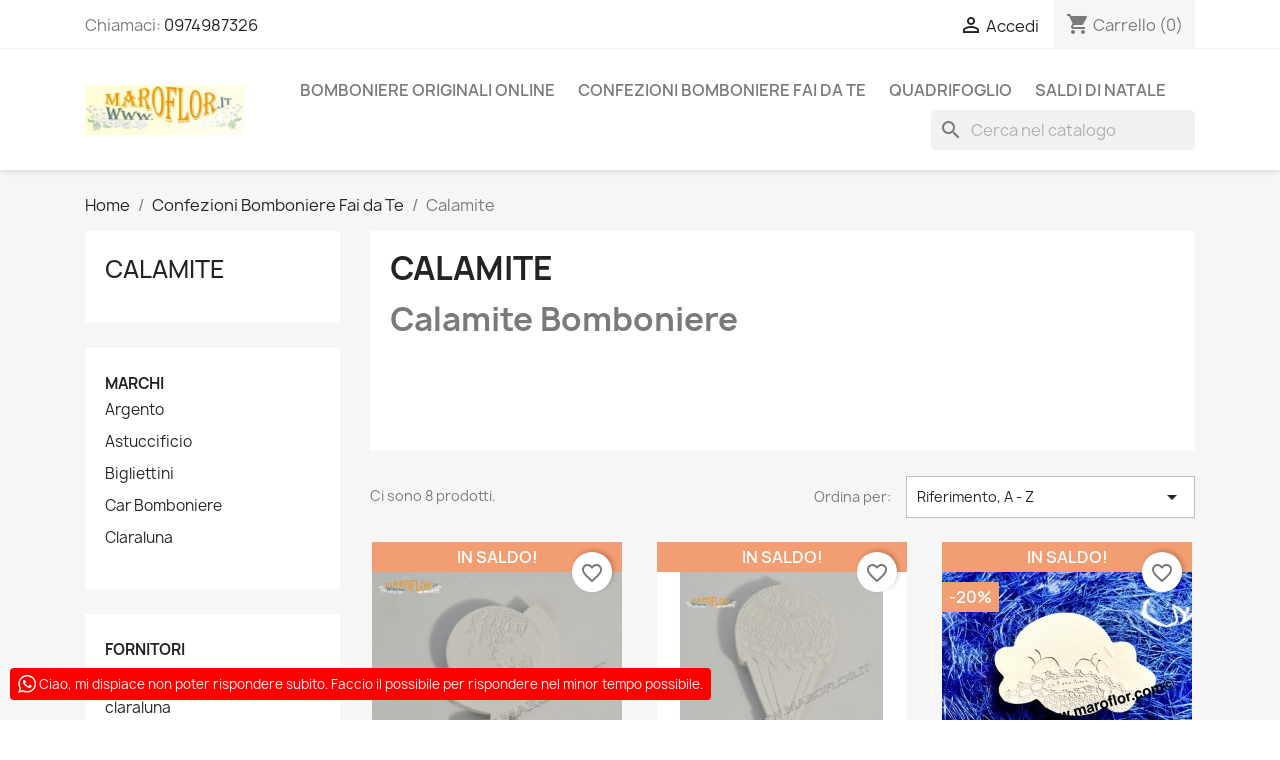

--- FILE ---
content_type: text/html; charset=utf-8
request_url: https://www.maroflor.com/457-calamite
body_size: 14451
content:
<!doctype html>
<html lang="it-IT">

  <head>
    
      
  <meta charset="utf-8">


  <meta http-equiv="x-ua-compatible" content="ie=edge">



  <title>Calamite per Bomboniere – Idee Originali e economiche su Maroflor.com</title>
  
    
  
  <meta name="description" content="Calamite bomboniere uniche e personalizzate per ogni evento. Scopri design originali e offerte speciali su Maroflor.com!">
  <meta name="keywords" content="calamite bomboniere, bomboniere calamite, bomboniera calamita, calamita economica, calamite economiche, magneti bomboniere, bomboniere magneti">
        <link rel="canonical" href="https://www.maroflor.com/457-calamite">
    
      
  
  
    <script type="application/ld+json">
  {
    "@context": "https://schema.org",
    "@type": "Organization",
    "name" : "Maroflor",
    "url" : "https://www.maroflor.com/"
         ,"logo": {
        "@type": "ImageObject",
        "url":"https://www.maroflor.com/img/logo-1720634832.jpg"
      }
      }
</script>

<script type="application/ld+json">
  {
    "@context": "https://schema.org",
    "@type": "WebPage",
    "isPartOf": {
      "@type": "WebSite",
      "url":  "https://www.maroflor.com/",
      "name": "Maroflor"
    },
    "name": "Calamite per Bomboniere – Idee Originali e economiche su Maroflor.com",
    "url":  "https://www.maroflor.com/457-calamite"
  }
</script>


  <script type="application/ld+json">
    {
      "@context": "https://schema.org",
      "@type": "BreadcrumbList",
      "itemListElement": [
                  {
            "@type": "ListItem",
            "position": 1,
            "name": "Home",
            "item": "https://www.maroflor.com/"
          },                  {
            "@type": "ListItem",
            "position": 2,
            "name": "Confezioni Bomboniere Fai da Te",
            "item": "https://www.maroflor.com/12-confezioni-bomboniere-c-281"
          },                  {
            "@type": "ListItem",
            "position": 3,
            "name": "Calamite",
            "item": "https://www.maroflor.com/457-calamite"
          }              ]
    }
  </script>
  
  
  
  <script type="application/ld+json">
  {
    "@context": "https://schema.org",
    "@type": "ItemList",
    "itemListElement": [
          {
        "@type": "ListItem",
        "position": 1,
        "name": "Bomboniera Claraluna 19301 Calamita Mappamondo Magnete 5cm",
        "url": "https://www.maroflor.com/bomboniere-claraluna-2019/3648-bomboniera-claraluna-19301-calamita-mappamondo-magnete-5cm-cl19301-12.html"
      },          {
        "@type": "ListItem",
        "position": 2,
        "name": "Bomboniera Claraluna 19302 Calamita Mongolfiera Magnete 6cm",
        "url": "https://www.maroflor.com/bomboniere-claraluna-2019/3649-bomboniera-claraluna-19302-calamita-mongolfiera-magnete-6cm-cl19302-12.html"
      },          {
        "@type": "ListItem",
        "position": 3,
        "name": "Bomboniera Claraluna 19303 Calamita Nuvola Magnete 5cm",
        "url": "https://www.maroflor.com/bomboniere-claraluna-2019/3650-bomboniera-claraluna-19303-calamita-orso-nuvola-angelo-magnete-5cm-cl19303-12.html"
      },          {
        "@type": "ListItem",
        "position": 4,
        "name": "Bomboniera Claraluna 19304 Calamita Casette Magnete 4cm",
        "url": "https://www.maroflor.com/bomboniere-claraluna-2019/3651-bomboniera-claraluna-19304-calamita-casette-magnete-4cm-cl19304-12.html"
      },          {
        "@type": "ListItem",
        "position": 5,
        "name": "Bomboniera Claraluna 19305 Calamita soggetti Marini Magnete 6cm",
        "url": "https://www.maroflor.com/bomboniere-claraluna-2019/3652-bomboniera-claraluna-19305-calamita-soggetti-marini-magnete-6cm-cl19305-12.html"
      },          {
        "@type": "ListItem",
        "position": 6,
        "name": "Bomboniera Claraluna 19306 Calamita soggetti Animali Elefante Tartaruga Coccinella Magnete 5cm",
        "url": "https://www.maroflor.com/bomboniere-claraluna-2019/3653-bomboniera-claraluna-19306-calamita-soggetti-animali-elefante-tartaruga-coccinella-magnete-5cm-cl19306-12.html"
      },          {
        "@type": "ListItem",
        "position": 7,
        "name": "Bomboniera Claraluna 19307 Calamita Gufo Magnete 5cm",
        "url": "https://www.maroflor.com/bomboniere-claraluna-2019/3654-bomboniera-claraluna-19307-calamita-gufo-magnete-5cm-cl19307-12.html"
      },          {
        "@type": "ListItem",
        "position": 8,
        "name": "Bomboniera Claraluna 19308 Calamita soggetti Animali Cane Gatto Magnete 5cm",
        "url": "https://www.maroflor.com/bomboniere-claraluna-2019/3655-bomboniera-claraluna-19308-calamita-soggetti-animali-cane-gatto-magnete-5cm-cl19308-12.html"
      }        ]
  }
</script>

  
  
    
  

  
    <meta property="og:title" content="Calamite per Bomboniere – Idee Originali e economiche su Maroflor.com" />
    <meta property="og:description" content="Calamite bomboniere uniche e personalizzate per ogni evento. Scopri design originali e offerte speciali su Maroflor.com!" />
    <meta property="og:url" content="https://www.maroflor.com/457-calamite" />
    <meta property="og:site_name" content="Maroflor" />
    <meta property="og:type" content="website" />    



  <meta name="viewport" content="width=device-width, initial-scale=1">



  <link rel="icon" type="image/vnd.microsoft.icon" href="https://www.maroflor.com/img/favicon.ico?1721061968">
  <link rel="shortcut icon" type="image/x-icon" href="https://www.maroflor.com/img/favicon.ico?1721061968">



    <link rel="stylesheet" href="https://www.maroflor.com/themes/classic/assets/cache/theme-dccdaa11.css" type="text/css" media="all">




  

  <script type="text/javascript">
        var blockwishlistController = "https:\/\/www.maroflor.com\/module\/blockwishlist\/action";
        var check_bellow = "Si prega di controllare qui sotto:";
        var p_version = "8.2";
        var p_version_short = "8";
        var prestashop = {"cart":{"products":[],"totals":{"total":{"type":"total","label":"Totale","amount":0,"value":"0,00\u00a0\u20ac"},"total_including_tax":{"type":"total","label":"Totale (tasse incl.)","amount":0,"value":"0,00\u00a0\u20ac"},"total_excluding_tax":{"type":"total","label":"Totale (tasse escl.)","amount":0,"value":"0,00\u00a0\u20ac"}},"subtotals":{"products":{"type":"products","label":"Totale parziale","amount":0,"value":"0,00\u00a0\u20ac"},"discounts":null,"shipping":{"type":"shipping","label":"Spedizione","amount":0,"value":""},"tax":null},"products_count":0,"summary_string":"0 articoli","vouchers":{"allowed":1,"added":[]},"discounts":[],"minimalPurchase":4,"minimalPurchaseRequired":"\u00c8 richiesto un acquisto minimo complessivo di 4,00\u00a0\u20ac (Iva esclusa) per convalidare il tuo ordine. il totale attuale \u00e8 0,00\u00a0\u20ac (Iva escl.)."},"currency":{"id":1,"name":"Euro","iso_code":"EUR","iso_code_num":"978","sign":"\u20ac"},"customer":{"lastname":null,"firstname":null,"email":null,"birthday":null,"newsletter":null,"newsletter_date_add":null,"optin":null,"website":null,"company":null,"siret":null,"ape":null,"is_logged":false,"gender":{"type":null,"name":null},"addresses":[]},"country":{"id_zone":"9","id_currency":"0","call_prefix":"39","iso_code":"IT","active":"1","contains_states":"1","need_identification_number":"1","need_zip_code":"1","zip_code_format":"NNNNN","display_tax_label":"1","name":"Italia","id":10},"language":{"name":"Italiano (Italian)","iso_code":"it","locale":"it-IT","language_code":"it","active":"1","is_rtl":"0","date_format_lite":"d\/m\/Y","date_format_full":"d\/m\/Y H:i:s","id":2},"page":{"title":"","canonical":"https:\/\/www.maroflor.com\/457-calamite","meta":{"title":"Calamite per Bomboniere \u2013 Idee Originali e economiche su Maroflor.com","description":"Calamite bomboniere uniche e personalizzate per ogni evento. Scopri design originali e offerte speciali su Maroflor.com!","keywords":"calamite bomboniere, bomboniere calamite, bomboniera calamita, calamita economica, calamite economiche, magneti bomboniere, bomboniere magneti","robots":"index"},"page_name":"category","body_classes":{"lang-it":true,"lang-rtl":false,"country-IT":true,"currency-EUR":true,"layout-left-column":true,"page-category":true,"tax-display-enabled":true,"page-customer-account":false,"category-id-457":true,"category-Calamite":true,"category-id-parent-12":true,"category-depth-level-3":true},"admin_notifications":[],"password-policy":{"feedbacks":{"0":"Molto debole","1":"Debole","2":"Media","3":"Forte","4":"Molto forte","Straight rows of keys are easy to guess":"I tasti consecutivi sono facili da indovinare","Short keyboard patterns are easy to guess":"Gli schemi brevi sulla tastiera sono facili da indovinare","Use a longer keyboard pattern with more turns":"Utilizza uno schema pi\u00f9 lungo sulla tastiera con pi\u00f9 variazioni","Repeats like \"aaa\" are easy to guess":"Le ripetizioni come \u201caaa\u201d sono facili da indovinare","Repeats like \"abcabcabc\" are only slightly harder to guess than \"abc\"":"Le ripetizioni come \u201cabcabcabc\u201d sono solo leggermente pi\u00f9 difficili da indovinare rispetto ad \u201cabc\u201d","Sequences like abc or 6543 are easy to guess":"Le sequenze come \"abc\" o 6543 sono facili da indovinare","Recent years are easy to guess":"Gli anni recenti sono facili da indovinare","Dates are often easy to guess":"Le date sono spesso facili da indovinare","This is a top-10 common password":"Questa \u00e8 una delle 10 password pi\u00f9 comuni","This is a top-100 common password":"Questa \u00e8 una delle 100 password pi\u00f9 comuni","This is a very common password":"Questa password \u00e8 molto comune","This is similar to a commonly used password":"Questa password \u00e8 simile a un\u2019altra comunemente utilizzata","A word by itself is easy to guess":"Una parola di per s\u00e9 \u00e8 facile da indovinare","Names and surnames by themselves are easy to guess":"Nomi e cognomi sono di per s\u00e9 facili da indovinare","Common names and surnames are easy to guess":"Nomi e cognomi comuni sono facili da indovinare","Use a few words, avoid common phrases":"Utilizza diverse parole, evita le frasi comuni","No need for symbols, digits, or uppercase letters":"Nessun bisogno di simboli, cifre o lettere maiuscole","Avoid repeated words and characters":"Evita parole e caratteri ripetuti","Avoid sequences":"Evita le sequenze","Avoid recent years":"Evita gli anni recenti","Avoid years that are associated with you":"Evita gli anni associati a te","Avoid dates and years that are associated with you":"Evita date e anni associati a te","Capitalization doesn't help very much":"Le maiuscole non sono molto efficaci","All-uppercase is almost as easy to guess as all-lowercase":"Tutto maiuscolo \u00e8 quasi altrettanto facile da indovinare di tutto minuscolo","Reversed words aren't much harder to guess":"Le parole al contrario non sono molto pi\u00f9 difficili da indovinare","Predictable substitutions like '@' instead of 'a' don't help very much":"Sostituzioni prevedibili come \"@\" invece di \"a\" non sono molto efficaci","Add another word or two. Uncommon words are better.":"Aggiungi una o due parole in pi\u00f9. Le parole insolite sono pi\u00f9 sicure."}}},"shop":{"name":"Maroflor","logo":"https:\/\/www.maroflor.com\/img\/logo-1720634832.jpg","stores_icon":"https:\/\/www.maroflor.com\/img\/logo_stores.png","favicon":"https:\/\/www.maroflor.com\/img\/favicon.ico"},"core_js_public_path":"\/themes\/","urls":{"base_url":"https:\/\/www.maroflor.com\/","current_url":"https:\/\/www.maroflor.com\/457-calamite","shop_domain_url":"https:\/\/www.maroflor.com","img_ps_url":"https:\/\/www.maroflor.com\/img\/","img_cat_url":"https:\/\/www.maroflor.com\/img\/c\/","img_lang_url":"https:\/\/www.maroflor.com\/img\/l\/","img_prod_url":"https:\/\/www.maroflor.com\/img\/p\/","img_manu_url":"https:\/\/www.maroflor.com\/img\/m\/","img_sup_url":"https:\/\/www.maroflor.com\/img\/su\/","img_ship_url":"https:\/\/www.maroflor.com\/img\/s\/","img_store_url":"https:\/\/www.maroflor.com\/img\/st\/","img_col_url":"https:\/\/www.maroflor.com\/img\/co\/","img_url":"https:\/\/www.maroflor.com\/themes\/classic\/assets\/img\/","css_url":"https:\/\/www.maroflor.com\/themes\/classic\/assets\/css\/","js_url":"https:\/\/www.maroflor.com\/themes\/classic\/assets\/js\/","pic_url":"https:\/\/www.maroflor.com\/upload\/","theme_assets":"https:\/\/www.maroflor.com\/themes\/classic\/assets\/","theme_dir":"https:\/\/www.maroflor.com\/themes\/classic\/","pages":{"address":"https:\/\/www.maroflor.com\/indirizzo","addresses":"https:\/\/www.maroflor.com\/indirizzi","authentication":"https:\/\/www.maroflor.com\/login","manufacturer":"https:\/\/www.maroflor.com\/produttori","cart":"https:\/\/www.maroflor.com\/carrello","category":"https:\/\/www.maroflor.com\/index.php?controller=category","cms":"https:\/\/www.maroflor.com\/index.php?controller=cms","contact":"https:\/\/www.maroflor.com\/contattaci","discount":"https:\/\/www.maroflor.com\/buoni-sconto","guest_tracking":"https:\/\/www.maroflor.com\/tracciatura-ospite","history":"https:\/\/www.maroflor.com\/cronologia-ordini","identity":"https:\/\/www.maroflor.com\/dati-personali","index":"https:\/\/www.maroflor.com\/","my_account":"https:\/\/www.maroflor.com\/account","order_confirmation":"https:\/\/www.maroflor.com\/conferma-ordine","order_detail":"https:\/\/www.maroflor.com\/index.php?controller=order-detail","order_follow":"https:\/\/www.maroflor.com\/segui-ordine","order":"https:\/\/www.maroflor.com\/ordine","order_return":"https:\/\/www.maroflor.com\/index.php?controller=order-return","order_slip":"https:\/\/www.maroflor.com\/buono-ordine","pagenotfound":"https:\/\/www.maroflor.com\/pagina-non-trovata","password":"https:\/\/www.maroflor.com\/recupero-password","pdf_invoice":"https:\/\/www.maroflor.com\/index.php?controller=pdf-invoice","pdf_order_return":"https:\/\/www.maroflor.com\/index.php?controller=pdf-order-return","pdf_order_slip":"https:\/\/www.maroflor.com\/index.php?controller=pdf-order-slip","prices_drop":"https:\/\/www.maroflor.com\/offerte","product":"https:\/\/www.maroflor.com\/index.php?controller=product","registration":"https:\/\/www.maroflor.com\/index.php?controller=registration","search":"https:\/\/www.maroflor.com\/ricerca","sitemap":"https:\/\/www.maroflor.com\/sitemap","stores":"https:\/\/www.maroflor.com\/negozi","supplier":"https:\/\/www.maroflor.com\/fornitori","new_products":"https:\/\/www.maroflor.com\/nuovi-prodotti","brands":"https:\/\/www.maroflor.com\/produttori","register":"https:\/\/www.maroflor.com\/index.php?controller=registration","order_login":"https:\/\/www.maroflor.com\/ordine?login=1"},"alternative_langs":[],"actions":{"logout":"https:\/\/www.maroflor.com\/?mylogout="},"no_picture_image":{"bySize":{"small_default":{"url":"https:\/\/www.maroflor.com\/img\/p\/it-default-small_default.jpg","width":98,"height":98},"cart_default":{"url":"https:\/\/www.maroflor.com\/img\/p\/it-default-cart_default.jpg","width":125,"height":125},"home_default":{"url":"https:\/\/www.maroflor.com\/img\/p\/it-default-home_default.jpg","width":250,"height":250},"medium_default":{"url":"https:\/\/www.maroflor.com\/img\/p\/it-default-medium_default.jpg","width":452,"height":452},"large_default":{"url":"https:\/\/www.maroflor.com\/img\/p\/it-default-large_default.jpg","width":800,"height":800}},"small":{"url":"https:\/\/www.maroflor.com\/img\/p\/it-default-small_default.jpg","width":98,"height":98},"medium":{"url":"https:\/\/www.maroflor.com\/img\/p\/it-default-home_default.jpg","width":250,"height":250},"large":{"url":"https:\/\/www.maroflor.com\/img\/p\/it-default-large_default.jpg","width":800,"height":800},"legend":""}},"configuration":{"display_taxes_label":true,"display_prices_tax_incl":true,"is_catalog":false,"show_prices":true,"opt_in":{"partner":false},"quantity_discount":{"type":"discount","label":"Sconto unit\u00e0"},"voucher_enabled":1,"return_enabled":0},"field_required":[],"breadcrumb":{"links":[{"title":"Home","url":"https:\/\/www.maroflor.com\/"},{"title":"Confezioni Bomboniere Fai da Te","url":"https:\/\/www.maroflor.com\/12-confezioni-bomboniere-c-281"},{"title":"Calamite","url":"https:\/\/www.maroflor.com\/457-calamite"}],"count":3},"link":{"protocol_link":"https:\/\/","protocol_content":"https:\/\/"},"time":1768547341,"static_token":"247a8ccc1926228d83949e6a19d137b1","token":"8f6ae026c9a095a958b79a93a7bf276b","debug":false};
        var productsAlreadyTagged = [];
        var psemailsubscription_subscription = "https:\/\/www.maroflor.com\/module\/ps_emailsubscription\/subscription";
        var psr_icon_color = "#aa7942";
        var re_position = "inline";
        var re_size = "normal";
        var re_theme = "light";
        var re_version = "3";
        var removeFromWishlistUrl = "https:\/\/www.maroflor.com\/module\/blockwishlist\/action?action=deleteProductFromWishlist";
        var site_key = "";
        var there_is1 = "Si \u00e8 verificato un errore";
        var validate_first = "Non sono un robot, quindi clic di nuovo su iscriviti";
        var whitelist_m = false;
        var whitelisted = false;
        var wishlistAddProductToCartUrl = "https:\/\/www.maroflor.com\/module\/blockwishlist\/action?action=addProductToCart";
        var wishlistUrl = "https:\/\/www.maroflor.com\/module\/blockwishlist\/view";
        var wrong_captcha = "Captcha errato.";
      </script>



  <script async src="https://www.googletagmanager.com/gtag/js?id=G-7C2BE6C2YY"></script>
<script>
  window.dataLayer = window.dataLayer || [];
  function gtag(){dataLayer.push(arguments);}
  gtag('js', new Date());
  gtag(
    'config',
    'G-7C2BE6C2YY',
    {
      'debug_mode':false
                      }
  );
</script>

<script type="text/javascript">
var _iub = _iub || [];
_iub.csConfiguration = {"cookiePolicyInOtherWindow":true,"googleAdsDataRedaction":false,"googleUrlPassthrough":false,"perPurposeConsent":true,"purposes":"1,2,3,4,5","siteId":1434342,"whitelabel":false,"cookiePolicyId":96582696,"lang":"it","banner":{"acceptButtonDisplay":true,"closeButtonDisplay":false,"continueWithoutAcceptingButtonDisplay":true,"customizeButtonDisplay":true,"explicitWithdrawal":true,"listPurposes":true,"ownerName":"Maroflor","rejectButtonDisplay":true,"showTitle":false}};
</script>
<script type="text/javascript" src="//cs.iubenda.com/sync/1434342.js" charset="UTF-8"></script>
<script type="text/javascript" src="//cdn.iubenda.com/cs/iubenda_cs.js" charset="UTF-8" async></script>
			<script type='text/javascript'>
				var iCallback = function(){};

				if('callback' in _iub.csConfiguration) {
					if('onConsentGiven' in _iub.csConfiguration.callback) iCallback = _iub.csConfiguration.callback.onConsentGiven;

					_iub.csConfiguration.callback.onConsentGiven = function() {
						iCallback();

						jQuery('noscript._no_script_iub').each(function (a, b) { var el = jQuery(b); el.after(el.html()); });
					};
				};
			</script>


    
  </head>

  <body id="category" class="lang-it country-it currency-eur layout-left-column page-category tax-display-enabled category-id-457 category-calamite category-id-parent-12 category-depth-level-3">

    
      
    

    <main>
      
              

      <header id="header">
        
          
  <div class="header-banner">
    
  </div>



  <nav class="header-nav">
    <div class="container">
      <div class="row">
        <div class="hidden-sm-down">
          <div class="col-md-5 col-xs-12">
            <div id="_desktop_contact_link">
  <div id="contact-link">
                Chiamaci: <a href='tel:0974987326'>0974987326</a>
      </div>
</div>

          </div>
          <div class="col-md-7 right-nav">
              <div id="_desktop_user_info">
  <div class="user-info">
          <a
        href="https://www.maroflor.com/login?back=https%3A%2F%2Fwww.maroflor.com%2F457-calamite"
        title="Accedi al tuo account cliente"
        rel="nofollow"
      >
        <i class="material-icons">&#xE7FF;</i>
        <span class="hidden-sm-down">Accedi</span>
      </a>
      </div>
</div>
<div id="_desktop_cart">
  <div class="blockcart cart-preview inactive" data-refresh-url="//www.maroflor.com/module/ps_shoppingcart/ajax">
    <div class="header">
              <i class="material-icons shopping-cart" aria-hidden="true">shopping_cart</i>
        <span class="hidden-sm-down">Carrello</span>
        <span class="cart-products-count">(0)</span>
          </div>
  </div>
</div>

          </div>
        </div>
        <div class="hidden-md-up text-sm-center mobile">
          <div class="float-xs-left" id="menu-icon">
            <i class="material-icons d-inline">&#xE5D2;</i>
          </div>
          <div class="float-xs-right" id="_mobile_cart"></div>
          <div class="float-xs-right" id="_mobile_user_info"></div>
          <div class="top-logo" id="_mobile_logo"></div>
          <div class="clearfix"></div>
        </div>
      </div>
    </div>
  </nav>



  <div class="header-top">
    <div class="container">
       <div class="row">
        <div class="col-md-2 hidden-sm-down" id="_desktop_logo">
                                    
  <a href="https://www.maroflor.com/">
    <img
      class="logo img-fluid"
      src="https://www.maroflor.com/img/logo-1720634832.jpg"
      alt="Maroflor"
      width="350"
      height="111">
  </a>

                              </div>
        <div class="header-top-right col-md-10 col-sm-12 position-static">
          

<div class="menu js-top-menu position-static hidden-sm-down" id="_desktop_top_menu">
    
          <ul class="top-menu" id="top-menu" data-depth="0">
                    <li class="category" id="category-3">
                          <a
                class="dropdown-item"
                href="https://www.maroflor.com/3-bomboniere-originali-online-c-244" data-depth="0"
                              >
                                                                      <span class="float-xs-right hidden-md-up">
                    <span data-target="#top_sub_menu_1714" data-toggle="collapse" class="navbar-toggler collapse-icons">
                      <i class="material-icons add">&#xE313;</i>
                      <i class="material-icons remove">&#xE316;</i>
                    </span>
                  </span>
                                Bomboniere Originali Online
              </a>
                            <div  class="popover sub-menu js-sub-menu collapse" id="top_sub_menu_1714">
                
          <ul class="top-menu"  data-depth="1">
                    <li class="category" id="category-46">
                          <a
                class="dropdown-item dropdown-submenu"
                href="https://www.maroflor.com/46-bomboniere-originali-online-bomboniere-offerte-stock-c-244_623" data-depth="1"
                              >
                                Bomboniere Offerte Stock
              </a>
                          </li>
                    <li class="category" id="category-42">
                          <a
                class="dropdown-item dropdown-submenu"
                href="https://www.maroflor.com/42-bomboniere-originali-online-bomboniere-matrimonio-c-244_482" data-depth="1"
                              >
                                Bomboniere per Matrimonio
              </a>
                          </li>
                    <li class="category" id="category-34">
                          <a
                class="dropdown-item dropdown-submenu"
                href="https://www.maroflor.com/34-bomboniere-originali-online-bomboniere-battesimo-nascita-c-244_283" data-depth="1"
                              >
                                Bomboniere Battesimo Nascita
              </a>
                          </li>
                    <li class="category" id="category-35">
                          <a
                class="dropdown-item dropdown-submenu"
                href="https://www.maroflor.com/35-bomboniere-originali-online-bomboniere-prima-comunione-c-244_284" data-depth="1"
                              >
                                Bomboniere Prima Comunione
              </a>
                          </li>
                    <li class="category" id="category-41">
                          <a
                class="dropdown-item dropdown-submenu"
                href="https://www.maroflor.com/41-bomboniere-originali-online-bomboniere-laurea-c-244_338" data-depth="1"
                              >
                                Bomboniere per Laurea
              </a>
                          </li>
                    <li class="category" id="category-45">
                          <a
                class="dropdown-item dropdown-submenu"
                href="https://www.maroflor.com/45-bomboniere-originali-online-bomboniere-cresima-c-244_617" data-depth="1"
                              >
                                Bomboniere Cresima
              </a>
                          </li>
                    <li class="category" id="category-43">
                          <a
                class="dropdown-item dropdown-submenu"
                href="https://www.maroflor.com/43-bomboniere-originali-online-bomboniere-economiche-c-244_486" data-depth="1"
                              >
                                Bomboniere Economiche
              </a>
                          </li>
                    <li class="category" id="category-44">
                          <a
                class="dropdown-item dropdown-submenu"
                href="https://www.maroflor.com/44-bomboniere-originali-online-bomboniere-solidali-c-244_601" data-depth="1"
                              >
                                Bomboniere Solidali
              </a>
                          </li>
                    <li class="category" id="category-31">
                          <a
                class="dropdown-item dropdown-submenu"
                href="https://www.maroflor.com/31-bomboniere-originali-online-segnaposti-ringraziamenti-c-244_259" data-depth="1"
                              >
                                Segnaposti Ringraziamenti
              </a>
                          </li>
                    <li class="category" id="category-32">
                          <a
                class="dropdown-item dropdown-submenu"
                href="https://www.maroflor.com/32-bomboniere-originali-online-sacchettini-portaconfetti-c-244_274" data-depth="1"
                              >
                                Sacchettini portaconfetti
              </a>
                          </li>
                    <li class="category" id="category-37">
                          <a
                class="dropdown-item dropdown-submenu"
                href="https://www.maroflor.com/37-bomboniere-originali-online-portachiavi-c-244_286" data-depth="1"
                              >
                                Portachiavi
              </a>
                          </li>
                    <li class="category" id="category-38">
                          <a
                class="dropdown-item dropdown-submenu"
                href="https://www.maroflor.com/38-bomboniere-originali-online-ceramica-tipo-capodimonte-c-244_287" data-depth="1"
                              >
                                In Ceramica tipo Capodimonte
              </a>
                          </li>
                    <li class="category" id="category-47">
                          <a
                class="dropdown-item dropdown-submenu"
                href="https://www.maroflor.com/47-bomboniere-originali-online-bomboniere-ceramica-c-244_667" data-depth="1"
                              >
                                Bomboniere in Ceramica
              </a>
                          </li>
                    <li class="category" id="category-39">
                          <a
                class="dropdown-item dropdown-submenu"
                href="https://www.maroflor.com/39-bomboniere-originali-online-bomboniere-resina-c-244_288" data-depth="1"
                              >
                                Bomboniere in Resina
              </a>
                          </li>
                    <li class="category" id="category-422">
                          <a
                class="dropdown-item dropdown-submenu"
                href="https://www.maroflor.com/422-bomboniere-in-porcellana" data-depth="1"
                              >
                                Bomboniere in Porcellana
              </a>
                          </li>
                    <li class="category" id="category-369">
                          <a
                class="dropdown-item dropdown-submenu"
                href="https://www.maroflor.com/369-bomboniere-in-gesso" data-depth="1"
                              >
                                                                      <span class="float-xs-right hidden-md-up">
                    <span data-target="#top_sub_menu_85229" data-toggle="collapse" class="navbar-toggler collapse-icons">
                      <i class="material-icons add">&#xE313;</i>
                      <i class="material-icons remove">&#xE316;</i>
                    </span>
                  </span>
                                Bomboniere in Gesso
              </a>
                            <div  class="collapse" id="top_sub_menu_85229">
                
          <ul class="top-menu"  data-depth="2">
                    <li class="category" id="category-472">
                          <a
                class="dropdown-item"
                href="https://www.maroflor.com/472-gessetti" data-depth="2"
                              >
                                Gessetti
              </a>
                          </li>
              </ul>
    
              </div>
                          </li>
                    <li class="category" id="category-36">
                          <a
                class="dropdown-item dropdown-submenu"
                href="https://www.maroflor.com/36-bomboniere-in-vetro" data-depth="1"
                              >
                                Bomboniere In vetro
              </a>
                          </li>
                    <li class="category" id="category-33">
                          <a
                class="dropdown-item dropdown-submenu"
                href="https://www.maroflor.com/33-bomboniere-in-metallo" data-depth="1"
                              >
                                Bomboniere In Metallo
              </a>
                          </li>
                    <li class="category" id="category-40">
                          <a
                class="dropdown-item dropdown-submenu"
                href="https://www.maroflor.com/40-bomboniere-originali-online-torte-confezionate-c-244_299" data-depth="1"
                              >
                                Torte non Confezionate
              </a>
                          </li>
                    <li class="category" id="category-26">
                          <a
                class="dropdown-item dropdown-submenu"
                href="https://www.maroflor.com/26-bomboniere-otavia-murano-c-480" data-depth="1"
                              >
                                Bomboniere O&#039;Tavia Murano
              </a>
                          </li>
              </ul>
    
              </div>
                          </li>
                    <li class="category" id="category-12">
                          <a
                class="dropdown-item"
                href="https://www.maroflor.com/12-confezioni-bomboniere-c-281" data-depth="0"
                              >
                                                                      <span class="float-xs-right hidden-md-up">
                    <span data-target="#top_sub_menu_62603" data-toggle="collapse" class="navbar-toggler collapse-icons">
                      <i class="material-icons add">&#xE313;</i>
                      <i class="material-icons remove">&#xE316;</i>
                    </span>
                  </span>
                                Confezioni Bomboniere Fai da Te
              </a>
                            <div  class="popover sub-menu js-sub-menu collapse" id="top_sub_menu_62603">
                
          <ul class="top-menu"  data-depth="1">
                    <li class="category" id="category-189">
                          <a
                class="dropdown-item dropdown-submenu"
                href="https://www.maroflor.com/189-confezioni-bomboniere-astucci-scatole-c-281_303" data-depth="1"
                              >
                                                                      <span class="float-xs-right hidden-md-up">
                    <span data-target="#top_sub_menu_36740" data-toggle="collapse" class="navbar-toggler collapse-icons">
                      <i class="material-icons add">&#xE313;</i>
                      <i class="material-icons remove">&#xE316;</i>
                    </span>
                  </span>
                                Astucci Scatole
              </a>
                            <div  class="collapse" id="top_sub_menu_36740">
                
          <ul class="top-menu"  data-depth="2">
                    <li class="category" id="category-428">
                          <a
                class="dropdown-item"
                href="https://www.maroflor.com/428-astucci-avorio" data-depth="2"
                              >
                                Astucci Avorio
              </a>
                          </li>
                    <li class="category" id="category-473">
                          <a
                class="dropdown-item"
                href="https://www.maroflor.com/473-astucci-walt-disney" data-depth="2"
                              >
                                Astucci Walt Disney
              </a>
                          </li>
                    <li class="category" id="category-474">
                          <a
                class="dropdown-item"
                href="https://www.maroflor.com/474-astucci-claraluna" data-depth="2"
                              >
                                Astucci Claraluna
              </a>
                          </li>
                    <li class="category" id="category-475">
                          <a
                class="dropdown-item"
                href="https://www.maroflor.com/475-astucci-trasparenti" data-depth="2"
                              >
                                Astucci Trasparenti
              </a>
                          </li>
              </ul>
    
              </div>
                          </li>
                    <li class="category" id="category-194">
                          <a
                class="dropdown-item dropdown-submenu"
                href="https://www.maroflor.com/194-confezioni-bomboniere-coccarde-c-281_348" data-depth="1"
                              >
                                Coccarde
              </a>
                          </li>
                    <li class="category" id="category-197">
                          <a
                class="dropdown-item dropdown-submenu"
                href="https://www.maroflor.com/197-confezioni-bomboniere-nastri-carta-c-281_456" data-depth="1"
                              >
                                Nastri in Carta
              </a>
                          </li>
                    <li class="category" id="category-186">
                          <a
                class="dropdown-item dropdown-submenu"
                href="https://www.maroflor.com/186-confezioni-bomboniere-nastri-deco-tulle-c-281_248" data-depth="1"
                              >
                                Nastri in Deco Tulle
              </a>
                          </li>
                    <li class="category" id="category-192">
                          <a
                class="dropdown-item dropdown-submenu"
                href="https://www.maroflor.com/192-confezioni-bomboniere-nastri-doppio-raso-c-281_343" data-depth="1"
                              >
                                                                      <span class="float-xs-right hidden-md-up">
                    <span data-target="#top_sub_menu_73099" data-toggle="collapse" class="navbar-toggler collapse-icons">
                      <i class="material-icons add">&#xE313;</i>
                      <i class="material-icons remove">&#xE316;</i>
                    </span>
                  </span>
                                Nastri in Doppio Raso
              </a>
                            <div  class="collapse" id="top_sub_menu_73099">
                
          <ul class="top-menu"  data-depth="2">
                    <li class="category" id="category-220">
                          <a
                class="dropdown-item"
                href="https://www.maroflor.com/220-nastri-doppio-raso-nastri-doppio-raso-3mm-c-281_343_463" data-depth="2"
                              >
                                Nastri in Doppio Raso 3mm
              </a>
                          </li>
                    <li class="category" id="category-221">
                          <a
                class="dropdown-item"
                href="https://www.maroflor.com/221-nastri-doppio-raso-nastri-doppio-raso-10mm-c-281_343_464" data-depth="2"
                              >
                                Nastri in Doppio Raso 10mm
              </a>
                          </li>
                    <li class="category" id="category-222">
                          <a
                class="dropdown-item"
                href="https://www.maroflor.com/222-nastri-doppio-raso-nastri-doppio-raso-15mm-c-281_343_465" data-depth="2"
                              >
                                Nastri in Doppio Raso 15mm
              </a>
                          </li>
                    <li class="category" id="category-223">
                          <a
                class="dropdown-item"
                href="https://www.maroflor.com/223-nastri-doppio-raso-nastri-doppio-raso-25mm-c-281_343_466" data-depth="2"
                              >
                                Nastri in Doppio Raso 25mm
              </a>
                          </li>
                    <li class="category" id="category-224">
                          <a
                class="dropdown-item"
                href="https://www.maroflor.com/224-nastri-doppio-raso-nastri-doppio-raso-6mm-c-281_343_467" data-depth="2"
                              >
                                Nastri in Doppio Raso 6mm
              </a>
                          </li>
                    <li class="category" id="category-502">
                          <a
                class="dropdown-item"
                href="https://www.maroflor.com/502-nastri-doppio-raso-40mm" data-depth="2"
                              >
                                Nastri in Doppio Raso 40mm
              </a>
                          </li>
              </ul>
    
              </div>
                          </li>
                    <li class="category" id="category-191">
                          <a
                class="dropdown-item dropdown-submenu"
                href="https://www.maroflor.com/191-confezioni-bomboniere-nastri-organza-c-281_342" data-depth="1"
                              >
                                                                      <span class="float-xs-right hidden-md-up">
                    <span data-target="#top_sub_menu_30171" data-toggle="collapse" class="navbar-toggler collapse-icons">
                      <i class="material-icons add">&#xE313;</i>
                      <i class="material-icons remove">&#xE316;</i>
                    </span>
                  </span>
                                Nastri in Organza
              </a>
                            <div  class="collapse" id="top_sub_menu_30171">
                
          <ul class="top-menu"  data-depth="2">
                    <li class="category" id="category-215">
                          <a
                class="dropdown-item"
                href="https://www.maroflor.com/215-nastri-organza-nastri-organza-6mm-c-281_342_460" data-depth="2"
                              >
                                Nastri in Organza 6mm
              </a>
                          </li>
                    <li class="category" id="category-216">
                          <a
                class="dropdown-item"
                href="https://www.maroflor.com/216-nastri-organza-nastri-organza-20mm-c-281_342_461" data-depth="2"
                              >
                                Nastri in Organza 20mm
              </a>
                          </li>
                    <li class="category" id="category-217">
                          <a
                class="dropdown-item"
                href="https://www.maroflor.com/217-nastri-organza-nastri-organza-10mm-c-281_342_462" data-depth="2"
                              >
                                Nastri in Organza 10mm
              </a>
                          </li>
                    <li class="category" id="category-218">
                          <a
                class="dropdown-item"
                href="https://www.maroflor.com/218-nastri-organza-nastri-organza-50mm-bordino-animato-c-281_342_468" data-depth="2"
                              >
                                Nastri in Organza 50mm Bordino Animato
              </a>
                          </li>
                    <li class="category" id="category-219">
                          <a
                class="dropdown-item"
                href="https://www.maroflor.com/219-nastri-organza-nastri-organza-38mm-c-281_342_470" data-depth="2"
                              >
                                Nastri in Organza 38mm
              </a>
                          </li>
              </ul>
    
              </div>
                          </li>
                    <li class="category" id="category-193">
                          <a
                class="dropdown-item dropdown-submenu"
                href="https://www.maroflor.com/193-confezioni-bomboniere-nastri-raffia-c-281_344" data-depth="1"
                              >
                                Nastri in Raffia
              </a>
                          </li>
                    <li class="category" id="category-184">
                          <a
                class="dropdown-item dropdown-submenu"
                href="https://www.maroflor.com/184-confezioni-bomboniere-veli-c-281_246" data-depth="1"
                              >
                                Veli
              </a>
                          </li>
                    <li class="category" id="category-185">
                          <a
                class="dropdown-item dropdown-submenu"
                href="https://www.maroflor.com/185-confezioni-bomboniere-fiorellini-c-281_247" data-depth="1"
                              >
                                Fiorellini
              </a>
                          </li>
                    <li class="category" id="category-195">
                          <a
                class="dropdown-item dropdown-submenu"
                href="https://www.maroflor.com/195-confezioni-bomboniere-mollette-c-281_374" data-depth="1"
                              >
                                Mollette
              </a>
                          </li>
                    <li class="category" id="category-196">
                          <a
                class="dropdown-item dropdown-submenu"
                href="https://www.maroflor.com/196-confezioni-bomboniere-petali-c-281_378" data-depth="1"
                              >
                                Petali
              </a>
                          </li>
                    <li class="category" id="category-198">
                          <a
                class="dropdown-item dropdown-submenu"
                href="https://www.maroflor.com/198-confezioni-bomboniere-strass-c-281_561" data-depth="1"
                              >
                                Strass
              </a>
                          </li>
                    <li class="category" id="category-187">
                          <a
                class="dropdown-item dropdown-submenu"
                href="https://www.maroflor.com/187-confezioni-bomboniere-bigliettini-c-281_256" data-depth="1"
                              >
                                Bigliettini
              </a>
                          </li>
                    <li class="category" id="category-190">
                          <a
                class="dropdown-item dropdown-submenu"
                href="https://www.maroflor.com/190-confezioni-bomboniere-portaconfetti-c-281_339" data-depth="1"
                              >
                                PortaConfetti
              </a>
                          </li>
                    <li class="category" id="category-21">
                          <a
                class="dropdown-item dropdown-submenu"
                href="https://www.maroflor.com/21-shop-buste-c-458" data-depth="1"
                              >
                                Shop Buste
              </a>
                          </li>
                    <li class="category" id="category-188">
                          <a
                class="dropdown-item dropdown-submenu"
                href="https://www.maroflor.com/188-confezioni-bomboniere-torte-vuote-c-281_289" data-depth="1"
                              >
                                Torte Vuote
              </a>
                          </li>
                    <li class="category" id="category-456">
                          <a
                class="dropdown-item dropdown-submenu"
                href="https://www.maroflor.com/456-gessetti" data-depth="1"
                              >
                                Gessetti
              </a>
                          </li>
                    <li class="category current " id="category-457">
                          <a
                class="dropdown-item dropdown-submenu"
                href="https://www.maroflor.com/457-calamite" data-depth="1"
                              >
                                Calamite
              </a>
                          </li>
                    <li class="category" id="category-489">
                          <a
                class="dropdown-item dropdown-submenu"
                href="https://www.maroflor.com/489-ventagli" data-depth="1"
                              >
                                Ventagli
              </a>
                          </li>
                    <li class="category" id="category-503">
                          <a
                class="dropdown-item dropdown-submenu"
                href="https://www.maroflor.com/503-cellofan" data-depth="1"
                              >
                                Cellofan
              </a>
                          </li>
              </ul>
    
              </div>
                          </li>
                    <li class="manufacturer" id="manufacturer-34">
                          <a
                class="dropdown-item"
                href="https://www.maroflor.com/brand/34-quadrifoglio" data-depth="0"
                              >
                                Quadrifoglio
              </a>
                          </li>
                    <li class="category" id="category-504">
                          <a
                class="dropdown-item"
                href="https://www.maroflor.com/504-saldi-di-natale" data-depth="0"
                              >
                                Saldi di Natale
              </a>
                          </li>
              </ul>
    
    <div class="clearfix"></div>
</div>
<div id="search_widget" class="search-widgets" data-search-controller-url="//www.maroflor.com/ricerca">
  <form method="get" action="//www.maroflor.com/ricerca">
    <input type="hidden" name="controller" value="search">
    <i class="material-icons search" aria-hidden="true">search</i>
    <input type="text" name="s" value="" placeholder="Cerca nel catalogo" aria-label="Cerca">
    <i class="material-icons clear" aria-hidden="true">clear</i>
  </form>
</div>

        </div>
      </div>
      <div id="mobile_top_menu_wrapper" class="row hidden-md-up" style="display:none;">
        <div class="js-top-menu mobile" id="_mobile_top_menu"></div>
        <div class="js-top-menu-bottom">
          <div id="_mobile_currency_selector"></div>
          <div id="_mobile_language_selector"></div>
          <div id="_mobile_contact_link"></div>
        </div>
      </div>
    </div>
  </div>
  

        
      </header>

      <section id="wrapper">
        
          
<aside id="notifications">
  <div class="notifications-container container">
    
    
    
      </div>
</aside>
        

        
        <div class="container">
          
            <nav data-depth="3" class="breadcrumb">
  <ol>
    
              
          <li>
                          <a href="https://www.maroflor.com/"><span>Home</span></a>
                      </li>
        
              
          <li>
                          <a href="https://www.maroflor.com/12-confezioni-bomboniere-c-281"><span>Confezioni Bomboniere Fai da Te</span></a>
                      </li>
        
              
          <li>
                          <span>Calamite</span>
                      </li>
        
          
  </ol>
</nav>
          

          <div class="row">
            
              <div id="left-column" class="col-xs-12 col-md-4 col-lg-3">
                                  

<div class="block-categories">
  <ul class="category-top-menu">
    <li><a class="text-uppercase h6" href="https://www.maroflor.com/457-calamite">Calamite</a></li>
      </ul>
</div>
<div id="search_filters_brands">
  <section class="facet">
          <a href="https://www.maroflor.com/produttori" class="h6 text-uppercase facet-label" title="marche">
        Marchi
      </a>
    
    <div>
              
<ul>
            <li class="facet-label">
        <a href="https://www.maroflor.com/brand/18-argento" title="Argento">
          Argento
        </a>
      </li>
                <li class="facet-label">
        <a href="https://www.maroflor.com/brand/19-astuccificio" title="Astuccificio">
          Astuccificio
        </a>
      </li>
                <li class="facet-label">
        <a href="https://www.maroflor.com/brand/36-bigliettini" title="Bigliettini">
          Bigliettini
        </a>
      </li>
                <li class="facet-label">
        <a href="https://www.maroflor.com/brand/20-car-bomboniere" title="Car Bomboniere">
          Car Bomboniere
        </a>
      </li>
                <li class="facet-label">
        <a href="https://www.maroflor.com/brand/3-claraluna" title="Claraluna">
          Claraluna
        </a>
      </li>
                                                                                                                              </ul>
          </div>
  </section>
</div>
<div id="search_filters_suppliers">
  <section class="facet">
          <a href="https://www.maroflor.com/fornitori" class="h6 text-uppercase facet-label" title="Fornitori">
        Fornitori
      </a>
    
    <div>
              
<ul>
            <li class="facet-label">
        <a href="https://www.maroflor.com/supplier/6-bigliettini" title="Bigliettini">
          Bigliettini
        </a>
      </li>
                <li class="facet-label">
        <a href="https://www.maroflor.com/supplier/1-claraluna" title="claraluna">
          claraluna
        </a>
      </li>
                <li class="facet-label">
        <a href="https://www.maroflor.com/supplier/3-cupido" title="Cupido">
          Cupido
        </a>
      </li>
                <li class="facet-label">
        <a href="https://www.maroflor.com/supplier/4-debora-carlucci" title="Debora Carlucci">
          Debora Carlucci
        </a>
      </li>
      </ul>
          </div>
  </section>
</div>
<div id="search_filters_wrapper" class="hidden-sm-down">
  <div id="search_filter_controls" class="hidden-md-up">
      <span id="_mobile_search_filters_clear_all"></span>
      <button class="btn btn-secondary ok">
        <i class="material-icons rtl-no-flip">&#xE876;</i>
        OK
      </button>
  </div>
  
</div>

                              </div>
            

            
  <div id="content-wrapper" class="js-content-wrapper left-column col-xs-12 col-md-8 col-lg-9">
    
    
  <section id="main">

    
    <div id="js-product-list-header">
            <div class="block-category card card-block">
            <h1 class="h1">Calamite</h1>
            <div class="block-category-inner">
                                    <div id="category-description" class="text-muted"><h1>Calamite Bomboniere</h1></div>
                                            </div>
        </div>
    </div>


    
          
    
    

    <section id="products">
      
        
          <div id="js-product-list-top" class="row products-selection">
  <div class="col-lg-5 hidden-sm-down total-products">
          <p>Ci sono 8 prodotti.</p>
      </div>
  <div class="col-lg-7">
    <div class="row sort-by-row">
      
        <span class="col-sm-3 col-md-5 hidden-sm-down sort-by">Ordina per:</span>
<div class="col-xs-12 col-sm-12 col-md-9 products-sort-order dropdown">
  <button
    class="btn-unstyle select-title"
    rel="nofollow"
    data-toggle="dropdown"
    aria-label="Ordina per selezione"
    aria-haspopup="true"
    aria-expanded="false">
    Riferimento, A - Z    <i class="material-icons float-xs-right">&#xE5C5;</i>
  </button>
  <div class="dropdown-menu">
          <a
        rel="nofollow"
        href="https://www.maroflor.com/457-calamite?order=product.sales.desc"
        class="select-list js-search-link"
      >
        Vendite, dalla più alta alla più bassa
      </a>
          <a
        rel="nofollow"
        href="https://www.maroflor.com/457-calamite?order=product.position.asc"
        class="select-list js-search-link"
      >
        Rilevanza
      </a>
          <a
        rel="nofollow"
        href="https://www.maroflor.com/457-calamite?order=product.name.asc"
        class="select-list js-search-link"
      >
        Nome, da A a Z
      </a>
          <a
        rel="nofollow"
        href="https://www.maroflor.com/457-calamite?order=product.name.desc"
        class="select-list js-search-link"
      >
        Nome, da Z ad A
      </a>
          <a
        rel="nofollow"
        href="https://www.maroflor.com/457-calamite?order=product.price.asc"
        class="select-list js-search-link"
      >
        Prezzo, da meno caro a più caro
      </a>
          <a
        rel="nofollow"
        href="https://www.maroflor.com/457-calamite?order=product.price.desc"
        class="select-list js-search-link"
      >
        Prezzo, da più caro a meno caro
      </a>
          <a
        rel="nofollow"
        href="https://www.maroflor.com/457-calamite?order=product.reference.asc"
        class="select-list current js-search-link"
      >
        Riferimento, A - Z
      </a>
          <a
        rel="nofollow"
        href="https://www.maroflor.com/457-calamite?order=product.reference.desc"
        class="select-list js-search-link"
      >
        Riferimento, Z - A
      </a>
      </div>
</div>
      
          </div>
  </div>
  <div class="col-sm-12 hidden-md-up text-sm-center showing">
    Visualizzati 1-8 su 8 articoli
  </div>
</div>
        

        
          <div class="hidden-sm-down">
            <section id="js-active-search-filters" class="hide">
  
    <p class="h6 hidden-xs-up">Filtri attivi</p>
  

  </section>

          </div>
        

        
          <div id="js-product-list">
  
<div class="products row">
            
<div class="js-product product col-xs-12 col-sm-6 col-xl-4">
  <article class="product-miniature js-product-miniature" data-id-product="3648" data-id-product-attribute="0">
    <div class="thumbnail-container">
      <div class="thumbnail-top">
        
                      <a href="https://www.maroflor.com/bomboniere-claraluna-2019/3648-bomboniera-claraluna-19301-calamita-mappamondo-magnete-5cm-cl19301-12.html" class="thumbnail product-thumbnail">
              <picture>
                                                <img
                  src="https://www.maroflor.com/17007-home_default/bomboniera-claraluna-19301-calamita-mappamondo-magnete-5cm-cl19301-12.jpg"
                  alt="Bomboniera Claraluna 19301 Calamita Mappamondo 5cm"
                  loading="lazy"
                  data-full-size-image-url="https://www.maroflor.com/17007-large_default/bomboniera-claraluna-19301-calamita-mappamondo-magnete-5cm-cl19301-12.jpg"
                  width="250"
                  height="250"
                />
              </picture>
            </a>
                  

        <div class="highlighted-informations no-variants">
          
            <a class="quick-view js-quick-view" href="#" data-link-action="quickview">
              <i class="material-icons search">&#xE8B6;</i> Anteprima
            </a>
          

          
                      
        </div>
      </div>

      <div class="product-description">
        
                      <h2 class="h3 product-title"><a href="https://www.maroflor.com/bomboniere-claraluna-2019/3648-bomboniera-claraluna-19301-calamita-mappamondo-magnete-5cm-cl19301-12.html" content="https://www.maroflor.com/bomboniere-claraluna-2019/3648-bomboniera-claraluna-19301-calamita-mappamondo-magnete-5cm-cl19301-12.html">Bomboniera Claraluna 19301...</a></h2>
                  

        
                      <div class="product-price-and-shipping">
              
              

              <span class="price" aria-label="Prezzo">
                                                  1,20 €
                              </span>

              

              
            </div>
                  

        
          
<div class="product-list-reviews" data-id="3648" data-url="https://www.maroflor.com/module/productcomments/CommentGrade">
  <div class="grade-stars small-stars"></div>
  <div class="comments-nb"></div>
</div>

        
      </div>

      
    <ul class="product-flags js-product-flags">
                    <li class="product-flag on-sale">In saldo!</li>
            </ul>

    </div>
  </article>
</div>

            
<div class="js-product product col-xs-12 col-sm-6 col-xl-4">
  <article class="product-miniature js-product-miniature" data-id-product="3649" data-id-product-attribute="0">
    <div class="thumbnail-container">
      <div class="thumbnail-top">
        
                      <a href="https://www.maroflor.com/bomboniere-claraluna-2019/3649-bomboniera-claraluna-19302-calamita-mongolfiera-magnete-6cm-cl19302-12.html" class="thumbnail product-thumbnail">
              <picture>
                                                <img
                  src="https://www.maroflor.com/17011-home_default/bomboniera-claraluna-19302-calamita-mongolfiera-magnete-6cm-cl19302-12.jpg"
                  alt="Bomboniera Claraluna 19302 Calamita Mongolfiera Magnete"
                  loading="lazy"
                  data-full-size-image-url="https://www.maroflor.com/17011-large_default/bomboniera-claraluna-19302-calamita-mongolfiera-magnete-6cm-cl19302-12.jpg"
                  width="250"
                  height="250"
                />
              </picture>
            </a>
                  

        <div class="highlighted-informations no-variants">
          
            <a class="quick-view js-quick-view" href="#" data-link-action="quickview">
              <i class="material-icons search">&#xE8B6;</i> Anteprima
            </a>
          

          
                      
        </div>
      </div>

      <div class="product-description">
        
                      <h2 class="h3 product-title"><a href="https://www.maroflor.com/bomboniere-claraluna-2019/3649-bomboniera-claraluna-19302-calamita-mongolfiera-magnete-6cm-cl19302-12.html" content="https://www.maroflor.com/bomboniere-claraluna-2019/3649-bomboniera-claraluna-19302-calamita-mongolfiera-magnete-6cm-cl19302-12.html">Bomboniera Claraluna 19302...</a></h2>
                  

        
                      <div class="product-price-and-shipping">
              
              

              <span class="price" aria-label="Prezzo">
                                                  1,20 €
                              </span>

              

              
            </div>
                  

        
          
<div class="product-list-reviews" data-id="3649" data-url="https://www.maroflor.com/module/productcomments/CommentGrade">
  <div class="grade-stars small-stars"></div>
  <div class="comments-nb"></div>
</div>

        
      </div>

      
    <ul class="product-flags js-product-flags">
                    <li class="product-flag on-sale">In saldo!</li>
            </ul>

    </div>
  </article>
</div>

            
<div class="js-product product col-xs-12 col-sm-6 col-xl-4">
  <article class="product-miniature js-product-miniature" data-id-product="3650" data-id-product-attribute="0">
    <div class="thumbnail-container">
      <div class="thumbnail-top">
        
                      <a href="https://www.maroflor.com/bomboniere-claraluna-2019/3650-bomboniera-claraluna-19303-calamita-orso-nuvola-angelo-magnete-5cm-cl19303-12.html" class="thumbnail product-thumbnail">
              <picture>
                                                <img
                  src="https://www.maroflor.com/20447-home_default/bomboniera-claraluna-19303-calamita-orso-nuvola-angelo-magnete-5cm-cl19303-12.jpg"
                  alt="Claraluna Calamita Nuvola"
                  loading="lazy"
                  data-full-size-image-url="https://www.maroflor.com/20447-large_default/bomboniera-claraluna-19303-calamita-orso-nuvola-angelo-magnete-5cm-cl19303-12.jpg"
                  width="250"
                  height="250"
                />
              </picture>
            </a>
                  

        <div class="highlighted-informations no-variants">
          
            <a class="quick-view js-quick-view" href="#" data-link-action="quickview">
              <i class="material-icons search">&#xE8B6;</i> Anteprima
            </a>
          

          
                      
        </div>
      </div>

      <div class="product-description">
        
                      <h2 class="h3 product-title"><a href="https://www.maroflor.com/bomboniere-claraluna-2019/3650-bomboniera-claraluna-19303-calamita-orso-nuvola-angelo-magnete-5cm-cl19303-12.html" content="https://www.maroflor.com/bomboniere-claraluna-2019/3650-bomboniera-claraluna-19303-calamita-orso-nuvola-angelo-magnete-5cm-cl19303-12.html">Bomboniera Claraluna 19303...</a></h2>
                  

        
                      <div class="product-price-and-shipping">
                              

                <span class="regular-price" aria-label="Prezzo base">1,04 €</span>
                                  <span class="discount-percentage discount-product">-20%</span>
                              
              

              <span class="price" aria-label="Prezzo">
                                                  0,83 €
                              </span>

              

              
            </div>
                  

        
          
<div class="product-list-reviews" data-id="3650" data-url="https://www.maroflor.com/module/productcomments/CommentGrade">
  <div class="grade-stars small-stars"></div>
  <div class="comments-nb"></div>
</div>

        
      </div>

      
    <ul class="product-flags js-product-flags">
                    <li class="product-flag on-sale">In saldo!</li>
                    <li class="product-flag discount">-20%</li>
            </ul>

    </div>
  </article>
</div>

            
<div class="js-product product col-xs-12 col-sm-6 col-xl-4">
  <article class="product-miniature js-product-miniature" data-id-product="3651" data-id-product-attribute="0">
    <div class="thumbnail-container">
      <div class="thumbnail-top">
        
                      <a href="https://www.maroflor.com/bomboniere-claraluna-2019/3651-bomboniera-claraluna-19304-calamita-casette-magnete-4cm-cl19304-12.html" class="thumbnail product-thumbnail">
              <picture>
                                                <img
                  src="https://www.maroflor.com/17017-home_default/bomboniera-claraluna-19304-calamita-casette-magnete-4cm-cl19304-12.jpg"
                  alt="Bomboniera Claraluna 19304 Calamita Casette Magnete"
                  loading="lazy"
                  data-full-size-image-url="https://www.maroflor.com/17017-large_default/bomboniera-claraluna-19304-calamita-casette-magnete-4cm-cl19304-12.jpg"
                  width="250"
                  height="250"
                />
              </picture>
            </a>
                  

        <div class="highlighted-informations no-variants">
          
            <a class="quick-view js-quick-view" href="#" data-link-action="quickview">
              <i class="material-icons search">&#xE8B6;</i> Anteprima
            </a>
          

          
                      
        </div>
      </div>

      <div class="product-description">
        
                      <h2 class="h3 product-title"><a href="https://www.maroflor.com/bomboniere-claraluna-2019/3651-bomboniera-claraluna-19304-calamita-casette-magnete-4cm-cl19304-12.html" content="https://www.maroflor.com/bomboniere-claraluna-2019/3651-bomboniera-claraluna-19304-calamita-casette-magnete-4cm-cl19304-12.html">Bomboniera Claraluna 19304...</a></h2>
                  

        
                      <div class="product-price-and-shipping">
              
              

              <span class="price" aria-label="Prezzo">
                                                  1,20 €
                              </span>

              

              
            </div>
                  

        
          
<div class="product-list-reviews" data-id="3651" data-url="https://www.maroflor.com/module/productcomments/CommentGrade">
  <div class="grade-stars small-stars"></div>
  <div class="comments-nb"></div>
</div>

        
      </div>

      
    <ul class="product-flags js-product-flags">
                    <li class="product-flag on-sale">In saldo!</li>
            </ul>

    </div>
  </article>
</div>

            
<div class="js-product product col-xs-12 col-sm-6 col-xl-4">
  <article class="product-miniature js-product-miniature" data-id-product="3652" data-id-product-attribute="0">
    <div class="thumbnail-container">
      <div class="thumbnail-top">
        
                      <a href="https://www.maroflor.com/bomboniere-claraluna-2019/3652-bomboniera-claraluna-19305-calamita-soggetti-marini-magnete-6cm-cl19305-12.html" class="thumbnail product-thumbnail">
              <picture>
                                                <img
                  src="https://www.maroflor.com/17020-home_default/bomboniera-claraluna-19305-calamita-soggetti-marini-magnete-6cm-cl19305-12.jpg"
                  alt="Bomboniera Claraluna 19305 Calamita Marine Magnete"
                  loading="lazy"
                  data-full-size-image-url="https://www.maroflor.com/17020-large_default/bomboniera-claraluna-19305-calamita-soggetti-marini-magnete-6cm-cl19305-12.jpg"
                  width="250"
                  height="250"
                />
              </picture>
            </a>
                  

        <div class="highlighted-informations no-variants">
          
            <a class="quick-view js-quick-view" href="#" data-link-action="quickview">
              <i class="material-icons search">&#xE8B6;</i> Anteprima
            </a>
          

          
                      
        </div>
      </div>

      <div class="product-description">
        
                      <h2 class="h3 product-title"><a href="https://www.maroflor.com/bomboniere-claraluna-2019/3652-bomboniera-claraluna-19305-calamita-soggetti-marini-magnete-6cm-cl19305-12.html" content="https://www.maroflor.com/bomboniere-claraluna-2019/3652-bomboniera-claraluna-19305-calamita-soggetti-marini-magnete-6cm-cl19305-12.html">Bomboniera Claraluna 19305...</a></h2>
                  

        
                      <div class="product-price-and-shipping">
              
              

              <span class="price" aria-label="Prezzo">
                                                  1,20 €
                              </span>

              

              
            </div>
                  

        
          
<div class="product-list-reviews" data-id="3652" data-url="https://www.maroflor.com/module/productcomments/CommentGrade">
  <div class="grade-stars small-stars"></div>
  <div class="comments-nb"></div>
</div>

        
      </div>

      
    <ul class="product-flags js-product-flags">
                    <li class="product-flag on-sale">In saldo!</li>
            </ul>

    </div>
  </article>
</div>

            
<div class="js-product product col-xs-12 col-sm-6 col-xl-4">
  <article class="product-miniature js-product-miniature" data-id-product="3653" data-id-product-attribute="0">
    <div class="thumbnail-container">
      <div class="thumbnail-top">
        
                      <a href="https://www.maroflor.com/bomboniere-claraluna-2019/3653-bomboniera-claraluna-19306-calamita-soggetti-animali-elefante-tartaruga-coccinella-magnete-5cm-cl19306-12.html" class="thumbnail product-thumbnail">
              <picture>
                                                <img
                  src="https://www.maroflor.com/17023-home_default/bomboniera-claraluna-19306-calamita-soggetti-animali-elefante-tartaruga-coccinella-magnete-5cm-cl19306-12.jpg"
                  alt="Bomboniera Claraluna 19306 Calamita Elefante Tartaruga Coccinella Magnete"
                  loading="lazy"
                  data-full-size-image-url="https://www.maroflor.com/17023-large_default/bomboniera-claraluna-19306-calamita-soggetti-animali-elefante-tartaruga-coccinella-magnete-5cm-cl19306-12.jpg"
                  width="250"
                  height="250"
                />
              </picture>
            </a>
                  

        <div class="highlighted-informations no-variants">
          
            <a class="quick-view js-quick-view" href="#" data-link-action="quickview">
              <i class="material-icons search">&#xE8B6;</i> Anteprima
            </a>
          

          
                      
        </div>
      </div>

      <div class="product-description">
        
                      <h2 class="h3 product-title"><a href="https://www.maroflor.com/bomboniere-claraluna-2019/3653-bomboniera-claraluna-19306-calamita-soggetti-animali-elefante-tartaruga-coccinella-magnete-5cm-cl19306-12.html" content="https://www.maroflor.com/bomboniere-claraluna-2019/3653-bomboniera-claraluna-19306-calamita-soggetti-animali-elefante-tartaruga-coccinella-magnete-5cm-cl19306-12.html">Bomboniera Claraluna 19306...</a></h2>
                  

        
                      <div class="product-price-and-shipping">
              
              

              <span class="price" aria-label="Prezzo">
                                                  1,20 €
                              </span>

              

              
            </div>
                  

        
          
<div class="product-list-reviews" data-id="3653" data-url="https://www.maroflor.com/module/productcomments/CommentGrade">
  <div class="grade-stars small-stars"></div>
  <div class="comments-nb"></div>
</div>

        
      </div>

      
    <ul class="product-flags js-product-flags">
                    <li class="product-flag on-sale">In saldo!</li>
            </ul>

    </div>
  </article>
</div>

            
<div class="js-product product col-xs-12 col-sm-6 col-xl-4">
  <article class="product-miniature js-product-miniature" data-id-product="3654" data-id-product-attribute="0">
    <div class="thumbnail-container">
      <div class="thumbnail-top">
        
                      <a href="https://www.maroflor.com/bomboniere-claraluna-2019/3654-bomboniera-claraluna-19307-calamita-gufo-magnete-5cm-cl19307-12.html" class="thumbnail product-thumbnail">
              <picture>
                                                <img
                  src="https://www.maroflor.com/17027-home_default/bomboniera-claraluna-19307-calamita-gufo-magnete-5cm-cl19307-12.jpg"
                  alt="Bomboniera Claraluna 19307 Calamita Gufo 5cm"
                  loading="lazy"
                  data-full-size-image-url="https://www.maroflor.com/17027-large_default/bomboniera-claraluna-19307-calamita-gufo-magnete-5cm-cl19307-12.jpg"
                  width="250"
                  height="250"
                />
              </picture>
            </a>
                  

        <div class="highlighted-informations no-variants">
          
            <a class="quick-view js-quick-view" href="#" data-link-action="quickview">
              <i class="material-icons search">&#xE8B6;</i> Anteprima
            </a>
          

          
                      
        </div>
      </div>

      <div class="product-description">
        
                      <h2 class="h3 product-title"><a href="https://www.maroflor.com/bomboniere-claraluna-2019/3654-bomboniera-claraluna-19307-calamita-gufo-magnete-5cm-cl19307-12.html" content="https://www.maroflor.com/bomboniere-claraluna-2019/3654-bomboniera-claraluna-19307-calamita-gufo-magnete-5cm-cl19307-12.html">Bomboniera Claraluna 19307...</a></h2>
                  

        
                      <div class="product-price-and-shipping">
              
              

              <span class="price" aria-label="Prezzo">
                                                  1,20 €
                              </span>

              

              
            </div>
                  

        
          
<div class="product-list-reviews" data-id="3654" data-url="https://www.maroflor.com/module/productcomments/CommentGrade">
  <div class="grade-stars small-stars"></div>
  <div class="comments-nb"></div>
</div>

        
      </div>

      
    <ul class="product-flags js-product-flags">
                    <li class="product-flag on-sale">In saldo!</li>
            </ul>

    </div>
  </article>
</div>

            
<div class="js-product product col-xs-12 col-sm-6 col-xl-4">
  <article class="product-miniature js-product-miniature" data-id-product="3655" data-id-product-attribute="0">
    <div class="thumbnail-container">
      <div class="thumbnail-top">
        
                      <a href="https://www.maroflor.com/bomboniere-claraluna-2019/3655-bomboniera-claraluna-19308-calamita-soggetti-animali-cane-gatto-magnete-5cm-cl19308-12.html" class="thumbnail product-thumbnail">
              <picture>
                                                <img
                  src="https://www.maroflor.com/17030-home_default/bomboniera-claraluna-19308-calamita-soggetti-animali-cane-gatto-magnete-5cm-cl19308-12.jpg"
                  alt="Bomboniera Claraluna 19308 Calamita Cane Gatto Magnete"
                  loading="lazy"
                  data-full-size-image-url="https://www.maroflor.com/17030-large_default/bomboniera-claraluna-19308-calamita-soggetti-animali-cane-gatto-magnete-5cm-cl19308-12.jpg"
                  width="250"
                  height="250"
                />
              </picture>
            </a>
                  

        <div class="highlighted-informations no-variants">
          
            <a class="quick-view js-quick-view" href="#" data-link-action="quickview">
              <i class="material-icons search">&#xE8B6;</i> Anteprima
            </a>
          

          
                      
        </div>
      </div>

      <div class="product-description">
        
                      <h2 class="h3 product-title"><a href="https://www.maroflor.com/bomboniere-claraluna-2019/3655-bomboniera-claraluna-19308-calamita-soggetti-animali-cane-gatto-magnete-5cm-cl19308-12.html" content="https://www.maroflor.com/bomboniere-claraluna-2019/3655-bomboniera-claraluna-19308-calamita-soggetti-animali-cane-gatto-magnete-5cm-cl19308-12.html">Bomboniera Claraluna 19308...</a></h2>
                  

        
                      <div class="product-price-and-shipping">
              
              

              <span class="price" aria-label="Prezzo">
                                                  1,20 €
                              </span>

              

              
            </div>
                  

        
          
<div class="product-list-reviews" data-id="3655" data-url="https://www.maroflor.com/module/productcomments/CommentGrade">
  <div class="grade-stars small-stars"></div>
  <div class="comments-nb"></div>
</div>

        
      </div>

      
    <ul class="product-flags js-product-flags">
                    <li class="product-flag on-sale">In saldo!</li>
            </ul>

    </div>
  </article>
</div>

    </div>

  
    <nav class="pagination">
  <div class="col-md-4">
    
      Visualizzati 1-8 su 8 articoli
    
  </div>

  <div class="col-md-6 offset-md-2 pr-0">
    
         
  </div>

</nav>
  

  <div class="hidden-md-up text-xs-right up">
    <a href="#header" class="btn btn-secondary">
      Torna all'inizio
      <i class="material-icons">&#xE316;</i>
    </a>
  </div>
</div>
        

        
          <div id="js-product-list-bottom"></div>
        

          </section>

    
    <div id="js-product-list-footer">
            <div class="card">
            <div class="card-block category-additional-description">
                <p><span style="font-size:medium;">Su Maroflor.com trovi calamite per bomboniere ideali per matrimoni, battesimi, comunioni e altri eventi speciali. Scegli calamite originali e personalizzabili per creare un ricordo duraturo e creativo da regalare ai tuoi ospiti. Tante forme, colori e design a prezzi vantaggiosi. Aggiungi un tocco speciale alle tue bomboniere e sorprendi con un dettaglio unico!</span></p>
            </div>
        </div>
    </div>


    

  </section>

    
  </div>


            
          </div>
        </div>
        
      </section>

      <footer id="footer" class="js-footer">
        
          <div class="container">
  <div class="row">
    
      <div class="block_newsletter col-lg-8 col-md-12 col-sm-12" id="blockEmailSubscription_displayFooterBefore">
  <div class="row">
    <p id="block-newsletter-label" class="col-md-5 col-xs-12">Ricevi le nostre novità e le offerte speciali</p>
    <div class="col-md-7 col-xs-12">
      <form action="https://www.maroflor.com/457-calamite#blockEmailSubscription_displayFooterBefore" method="post">
        <div class="row">
          <div class="col-xs-12">
            <input
              class="btn btn-primary float-xs-right hidden-xs-down"
              name="submitNewsletter"
              type="submit"
              value="Iscriviti"
            >
            <input
              class="btn btn-primary float-xs-right hidden-sm-up"
              name="submitNewsletter"
              type="submit"
              value="OK"
            >
            <div class="input-wrapper">
              <input
                name="email"
                type="email"
                value=""
                placeholder="Il tuo indirizzo email"
                aria-labelledby="block-newsletter-label"
                required
              >
            </div>
            <input type="hidden" name="blockHookName" value="displayFooterBefore" />
            <input type="hidden" name="action" value="0">
            <div class="clearfix"></div>
          </div>
          <div class="col-xs-12">
                              <p>Puoi annullare l&#039;iscrizione in ogni momento. A questo scopo, cerca le info di contatto nelle note legali.</p>
                                          
                              
                        </div>
        </div>
      </form>
    </div>
  </div>
</div>

  <div class="block-social col-lg-4 col-md-12 col-sm-12">
    <ul>
              <li class="facebook"><a href="https://www.facebook.com/maroflor" target="_blank" rel="noopener noreferrer">Facebook</a></li>
              <li class="youtube"><a href="https://www.youtube.com/@antoniomarotta9923" target="_blank" rel="noopener noreferrer">YouTube</a></li>
              <li class="instagram"><a href="https://www.instagram.com/marotta_antonio31/" target="_blank" rel="noopener noreferrer">Instagram</a></li>
              <li class="tiktok"><a href="https://www.tiktok.com/@maroflor1" target="_blank" rel="noopener noreferrer">TikTok</a></li>
          </ul>
  </div>

<div class="blockreassurance col-sm-12">
                <div class="row">
                                                                                                                    <div class="col-md-4 offset-md-0 col-sm-6 offset-sm-0 col-xs-12"
             style="cursor:pointer;" onclick="window.open('https://www.maroflor.com/content/2-Informazioni-sulla-Privacy')">
            <div class="block-icon">
                                                          <img class="svg invisible" src="/modules/blockreassurance/views/img/reassurance/pack2/security.svg">
                                                </div>
            <div class="block-title" style="color:#000000">Security policy</div>
            <p style="color:#000000;">La vostra privacy è al sicuro con noi, non useremo i vostri dati per scopi illeciti.</p>
        </div>
                                                                                                                          <div class="col-md-4 offset-md-0 col-sm-6 offset-sm-0 col-xs-12"
             style="cursor:pointer;" onclick="window.open('https://www.maroflor.com/content/1-Consegne')">
            <div class="block-icon">
                                                          <img class="svg invisible" src="/modules/blockreassurance/views/img/reassurance/pack2/carrier.svg">
                                                </div>
            <div class="block-title" style="color:#000000">Delivery policy</div>
            <p style="color:#000000;">Spedizioni veloci ed affidabili con i migliori corrieri nazionali ed internazionali.</p>
        </div>
                                                                                                                                                                          <div class="col-md-4 offset-md-0 col-sm-4 offset-sm-0 col-xs-12"
             style="cursor:pointer;" onclick="window.open('https://www.maroflor.com/content/3-Termini-Condizioni-di-Vendita')">
            <div class="block-icon">
                                                          <img class="svg invisible" src="/modules/blockreassurance/views/img/reassurance/pack2/parcel.svg">
                                                </div>
            <div class="block-title" style="color:#000000">Return policy</div>
            <p style="color:#000000;">Sempre disponibili nel venire incontro alle necessità dei nostri clienti nel momento del bisogno.</p>
        </div>
              </div>
</div>

    
  </div>
</div>
<div class="footer-container">
  <div class="container">
    <div class="row">
      
        <div class="col-md-6 links">
  <div class="row">
      <div class="col-md-6 wrapper">
      <p class="h3 hidden-sm-down">Prodotti</p>
      <div class="title clearfix hidden-md-up" data-target="#footer_sub_menu_1" data-toggle="collapse">
        <span class="h3">Prodotti</span>
        <span class="float-xs-right">
          <span class="navbar-toggler collapse-icons">
            <i class="material-icons add">&#xE313;</i>
            <i class="material-icons remove">&#xE316;</i>
          </span>
        </span>
      </div>
      <ul id="footer_sub_menu_1" class="collapse">
                  <li>
            <a
                id="link-product-page-new-products-1"
                class="cms-page-link"
                href="https://www.maroflor.com/nuovi-prodotti"
                title="Scopri le ultime novità in bomboniere e accessori per confezionare ricordi unici. Trova i nuovi arrivi su Maroflor.com!"
                            >
              Nuovi prodotti
            </a>
          </li>
                  <li>
            <a
                id="link-product-page-best-sales-1"
                class="cms-page-link"
                href="https://www.maroflor.com/piu-venduti"
                title="I nostri prodotti più venduti"
                            >
              Più venduti
            </a>
          </li>
                  <li>
            <a
                id="link-category-27-1"
                class="category-link"
                href="https://www.maroflor.com/27-articoli-fioristi-c-481"
                title="Articoli per Fioristi: Spugne, Ciotole, Raffia, Nastri, Strutture, ecc."
                            >
              Articoli per Fioristi
            </a>
          </li>
                  <li>
            <a
                id="link-category-489-1"
                class="category-link"
                href="https://www.maroflor.com/489-ventagli"
                title="Ventagli economici per gli invitati
Rendi i tuoi matrimoni estivi più confortevoli con i ventagli usa e getta di Maroflor.com. Ideali per cerimonie in chiesa o all&#039;aperto, questi ventagli eleganti sono disponibili in vari stili e materiali, perfetti per offrire sollievo ai tuoi ospiti durante le giornate calde. Approfitta delle nostre offerte speciali e completa il tuo evento con un dettaglio utile e raffinato!"
                            >
              Ventagli
            </a>
          </li>
              </ul>
    </div>
      <div class="col-md-6 wrapper">
      <p class="h3 hidden-sm-down">La nostra azienda</p>
      <div class="title clearfix hidden-md-up" data-target="#footer_sub_menu_2" data-toggle="collapse">
        <span class="h3">La nostra azienda</span>
        <span class="float-xs-right">
          <span class="navbar-toggler collapse-icons">
            <i class="material-icons add">&#xE313;</i>
            <i class="material-icons remove">&#xE316;</i>
          </span>
        </span>
      </div>
      <ul id="footer_sub_menu_2" class="collapse">
                  <li>
            <a
                id="link-cms-page-1-2"
                class="cms-page-link"
                href="https://www.maroflor.com/content/1-Consegne"
                title="Termini e Condizioni delle Spedizioni"
                            >
              Spedizioni
            </a>
          </li>
                  <li>
            <a
                id="link-cms-page-3-2"
                class="cms-page-link"
                href="https://www.maroflor.com/content/3-Termini-Condizioni-di-Vendita"
                title="Termini e Condizioni di Vendita"
                            >
              Termini e Condizioni
            </a>
          </li>
                  <li>
            <a
                id="link-cms-page-4-2"
                class="cms-page-link"
                href="https://www.maroflor.com/content/4-Chi-Siamo"
                title="Maggiori Informazioni su Maroflor Bomboniere"
                            >
              Chi Siamo
            </a>
          </li>
                  <li>
            <a
                id="link-cms-page-5-2"
                class="cms-page-link"
                href="https://www.maroflor.com/content/5-Metodi-Pagamenti"
                title="I metodi di Pagamento accettati"
                            >
              Metodi di Pagamento
            </a>
          </li>
                  <li>
            <a
                id="link-static-page-contact-2"
                class="cms-page-link"
                href="https://www.maroflor.com/contattaci"
                title="Si può usare il nostro modulo per contattarci"
                            >
              Contattaci
            </a>
          </li>
                  <li>
            <a
                id="link-static-page-sitemap-2"
                class="cms-page-link"
                href="https://www.maroflor.com/sitemap"
                title="sitemap di Maroflor.com"
                            >
              Mappa del sito
            </a>
          </li>
                  <li>
            <a
                id="link-static-page-stores-2"
                class="cms-page-link"
                href="https://www.maroflor.com/negozi"
                title="Maroflor.com: tutto per le tue bomboniere. Fiorellini, nastri, veli, ventagli, portaconfetti e torte in offerta per ogni evento. Personalizza e risparmia!"
                            >
              Negozi
            </a>
          </li>
                  <li>
            <a
                id="link-custom-page-informativa-sulla-privacy-2"
                class="custom-page-link"
                href="https://www.iubenda.com/privacy-policy/96582696"
                title=""
                 target="_blank"             >
              Informativa sulla privacy
            </a>
          </li>
                  <li>
            <a
                id="link-custom-page-informativa-sui-cookie-2"
                class="custom-page-link"
                href="https://www.iubenda.com/privacy-policy/96582696/cookie-policy"
                title=""
                 target="_blank"             >
              Informativa sui Cookie
            </a>
          </li>
              </ul>
    </div>
    </div>
</div>
<div id="block_myaccount_infos" class="col-md-3 links wrapper">
  <p class="h3 myaccount-title hidden-sm-down">
    <a class="text-uppercase" href="https://www.maroflor.com/account" rel="nofollow">
      Il tuo account
    </a>
  </p>
  <div class="title clearfix hidden-md-up" data-target="#footer_account_list" data-toggle="collapse">
    <span class="h3">Il tuo account</span>
    <span class="float-xs-right">
      <span class="navbar-toggler collapse-icons">
        <i class="material-icons add">&#xE313;</i>
        <i class="material-icons remove">&#xE316;</i>
      </span>
    </span>
  </div>
  <ul class="account-list collapse" id="footer_account_list">
            <li><a href="https://www.maroflor.com/tracciatura-ospite" title="Tracciamento ordine" rel="nofollow">Tracciamento ordine</a></li>
        <li><a href="https://www.maroflor.com/account" title="Accedi al tuo account cliente" rel="nofollow">Accedi</a></li>
        <li><a href="https://www.maroflor.com/index.php?controller=registration" title="Crea account" rel="nofollow">Crea account</a></li>
        <li>
  <a href="//www.maroflor.com/module/ps_emailalerts/account" title="I miei avvisi">
    I miei avvisi
  </a>
</li>

       
	</ul>
</div>

<div class="block-contact col-md-3 links wrapper">
  <div class="title clearfix hidden-md-up" data-target="#contact-infos" data-toggle="collapse">
    <span class="h3">Informazioni negozio</span>
    <span class="float-xs-right">
      <span class="navbar-toggler collapse-icons">
        <i class="material-icons add">keyboard_arrow_down</i>
        <i class="material-icons remove">keyboard_arrow_up</i>
      </span>
    </span>
  </div>

  <p class="h4 text-uppercase block-contact-title hidden-sm-down">Informazioni negozio</p>
  <div id="contact-infos" class="collapse">
    Maroflor<br />Via Canonico De Luca 23/25<br />P.Iva IT01604010213<br />84040 Celle di Bulgheria<br />Salerno<br />Italia
          <br>
            Chiamaci: <a href='tel:0974987326'>0974987326</a>
                  <br>
        Inviaci un'e-mail:
        <script type="text/javascript">document.write(unescape('%3c%61%20%68%72%65%66%3d%22%6d%61%69%6c%74%6f%3a%69%6e%66%6f%40%6d%61%72%6f%66%6c%6f%72%2e%63%6f%6d%22%20%3e%69%6e%66%6f%40%6d%61%72%6f%66%6c%6f%72%2e%63%6f%6d%3c%2f%61%3e'))</script>
      </div>
</div>
  <div
  class="wishlist-add-to"
  data-url="https://www.maroflor.com/module/blockwishlist/action?action=getAllWishlist"
>
  <div
    class="wishlist-modal modal fade"
    
      :class="{show: !isHidden}"
    
    tabindex="-1"
    role="dialog"
    aria-modal="true"
  >
    <div class="modal-dialog modal-dialog-centered" role="document">
      <div class="modal-content">
        <div class="modal-header">
          <h5 class="modal-title">
            My wishlists
          </h5>
          <button
            type="button"
            class="close"
            @click="toggleModal"
            data-dismiss="modal"
            aria-label="Close"
          >
            <span aria-hidden="true">×</span>
          </button>
        </div>

        <div class="modal-body">
          <choose-list
            @hide="toggleModal"
            :product-id="productId"
            :product-attribute-id="productAttributeId"
            :quantity="quantity"
            url="https://www.maroflor.com/module/blockwishlist/action?action=getAllWishlist"
            add-url="https://www.maroflor.com/module/blockwishlist/action?action=addProductToWishlist"
            empty-text="Non sono state trovate liste."
          ></choose-list>
        </div>

        <div class="modal-footer">
          <a @click="openNewWishlistModal" class="wishlist-add-to-new text-primary">
            <i class="material-icons">add_circle_outline</i> Create new list
          </a>
        </div>
      </div>
    </div>
  </div>

  <div
    class="modal-backdrop fade"
    
      :class="{in: !isHidden}"
    
  >
  </div>
</div>


  <div
  class="wishlist-delete"
      data-delete-list-url="https://www.maroflor.com/module/blockwishlist/action?action=deleteWishlist"
        data-delete-product-url="https://www.maroflor.com/module/blockwishlist/action?action=deleteProductFromWishlist"
    data-title="Rimuovi prodotto dalla lista dei preferiti"
  data-title-list="Elimina lista dei preferiti"
  data-placeholder='Il prodotto verrà eliminato da %nameofthewishlist%.'
  data-cancel-text="Annulla"
  data-delete-text="Rimuovi"
  data-delete-text-list="Elimina"
>
  <div
    class="wishlist-modal modal fade"
    
      :class="{show: !isHidden}"
    
    tabindex="-1"
    role="dialog"
    aria-modal="true"
  >
    <div class="modal-dialog modal-dialog-centered" role="document">
      <div class="modal-content">
        <div class="modal-header">
          <h5 class="modal-title">((modalTitle))</h5>
          <button
            type="button"
            class="close"
            @click="toggleModal"
            data-dismiss="modal"
            aria-label="Close"
          >
            <span aria-hidden="true">×</span>
          </button>
        </div>
        <div class="modal-body" v-if="productId">
          <p class="modal-text">((confirmMessage))</p> 
        </div>
        <div class="modal-footer">
          <button
            type="button"
            class="modal-cancel btn btn-secondary"
            data-dismiss="modal"
            @click="toggleModal"
          >
            ((cancelText))
          </button>

          <button
            type="button"
            class="btn btn-primary"
            @click="deleteWishlist"
          >
            ((modalDeleteText))
          </button>
        </div>
      </div>
    </div>
  </div>

  <div 
    class="modal-backdrop fade"
    
      :class="{in: !isHidden}"
    
  >
  </div>
</div>

  <div
  class="wishlist-create"
  data-url="https://www.maroflor.com/module/blockwishlist/action?action=createNewWishlist"
  data-title="Crea lista dei desideri"
  data-label="Nome lista dei desideri"
  data-placeholder="Aggiungi nome"
  data-cancel-text="Annulla"
  data-create-text="Crea lista dei desideri"
  data-length-text="Titolo lista troppo corto"
>
  <div
    class="wishlist-modal modal fade"
    
      :class="{show: !isHidden}"
    
    tabindex="-1"
    role="dialog"
    aria-modal="true"
  >
    <div class="modal-dialog modal-dialog-centered" role="document">
      <div class="modal-content">
        <div class="modal-header">
          <h5 class="modal-title">((title))</h5>
          <button
            type="button"
            class="close"
            @click="toggleModal"
            data-dismiss="modal"
            aria-label="Close"
          >
            <span aria-hidden="true">×</span>
          </button>
        </div>
        <div class="modal-body">
          <div class="form-group form-group-lg">
            <label class="form-control-label" for="input2">((label))</label>
            <input
              type="text"
              class="form-control form-control-lg"
              v-model="value"
              id="input2"
              :placeholder="placeholder"
            />
          </div>
        </div>
        <div class="modal-footer">
          <button
            type="button"
            class="modal-cancel btn btn-secondary"
            data-dismiss="modal"
            @click="toggleModal"
          >
            ((cancelText))
          </button>

          <button
            type="button"
            class="btn btn-primary"
            @click="createWishlist"
          >
            ((createText))
          </button>
        </div>
      </div>
    </div>
  </div>

  <div 
    class="modal-backdrop fade"
    
      :class="{in: !isHidden}"
    
  >
  </div>
</div>

  <div
  class="wishlist-login"
  data-login-text="Accedi"
  data-cancel-text="Annulla"
>
  <div
    class="wishlist-modal modal fade"
    
      :class="{show: !isHidden}"
    
    tabindex="-1"
    role="dialog"
    aria-modal="true"
  >
    <div class="modal-dialog modal-dialog-centered" role="document">
      <div class="modal-content">
        <div class="modal-header">
          <h5 class="modal-title">Accedi</h5>
          <button
            type="button"
            class="close"
            @click="toggleModal"
            data-dismiss="modal"
            aria-label="Close"
          >
            <span aria-hidden="true">×</span>
          </button>
        </div>
        <div class="modal-body">
          <p class="modal-text">Devi avere effettuato l'accesso per salvare dei prodotti nella tua lista dei desideri.</p>
        </div>
        <div class="modal-footer">
          <button
            type="button"
            class="modal-cancel btn btn-secondary"
            data-dismiss="modal"
            @click="toggleModal"
          >
            ((cancelText))
          </button>

          <a
            type="button"
            class="btn btn-primary"
            :href="prestashop.urls.pages.authentication"
          >
            ((loginText))
          </a>
        </div>
      </div>
    </div>
  </div>

  <div
    class="modal-backdrop fade"
    
      :class="{in: !isHidden}"
    
  >
  </div>
</div>

  <div
    class="wishlist-toast"
    data-rename-wishlist-text="Nome lista dei desideri modificato!"
    data-added-wishlist-text="Prodotto aggiunto alla lista dei desideri!"
    data-create-wishlist-text="Lista dei desideri creata!"
    data-delete-wishlist-text="Lista dei desideri eliminata!"
    data-copy-text="Link di condivisione copiato!"
    data-delete-product-text="Prodotto eliminato!"
  ></div>

      
    </div>
    <div class="row">
      
        
      
    </div>
    <div class="row">
      <div class="col-md-12">
        <p class="text-sm-center">
          
            <a href="https://www.prestashop-project.org/" target="_blank" rel="noopener noreferrer nofollow">
              © 2026 - Software di Ecommerce di PrestaShop™
            </a>
          
        </p>
      </div>
    </div>
  </div>
</div>
        
      </footer>

    </main>

    
      
<template id="password-feedback">
  <div
    class="password-strength-feedback mt-1"
    style="display: none;"
  >
    <div class="progress-container">
      <div class="progress mb-1">
        <div class="progress-bar" role="progressbar" value="50" aria-valuemin="0" aria-valuemax="100"></div>
      </div>
    </div>
    <script type="text/javascript" class="js-hint-password">
              {"0":"Molto debole","1":"Debole","2":"Media","3":"Forte","4":"Molto forte","Straight rows of keys are easy to guess":"I tasti consecutivi sono facili da indovinare","Short keyboard patterns are easy to guess":"Gli schemi brevi sulla tastiera sono facili da indovinare","Use a longer keyboard pattern with more turns":"Utilizza uno schema pi\u00f9 lungo sulla tastiera con pi\u00f9 variazioni","Repeats like \"aaa\" are easy to guess":"Le ripetizioni come \u201caaa\u201d sono facili da indovinare","Repeats like \"abcabcabc\" are only slightly harder to guess than \"abc\"":"Le ripetizioni come \u201cabcabcabc\u201d sono solo leggermente pi\u00f9 difficili da indovinare rispetto ad \u201cabc\u201d","Sequences like abc or 6543 are easy to guess":"Le sequenze come \"abc\" o 6543 sono facili da indovinare","Recent years are easy to guess":"Gli anni recenti sono facili da indovinare","Dates are often easy to guess":"Le date sono spesso facili da indovinare","This is a top-10 common password":"Questa \u00e8 una delle 10 password pi\u00f9 comuni","This is a top-100 common password":"Questa \u00e8 una delle 100 password pi\u00f9 comuni","This is a very common password":"Questa password \u00e8 molto comune","This is similar to a commonly used password":"Questa password \u00e8 simile a un\u2019altra comunemente utilizzata","A word by itself is easy to guess":"Una parola di per s\u00e9 \u00e8 facile da indovinare","Names and surnames by themselves are easy to guess":"Nomi e cognomi sono di per s\u00e9 facili da indovinare","Common names and surnames are easy to guess":"Nomi e cognomi comuni sono facili da indovinare","Use a few words, avoid common phrases":"Utilizza diverse parole, evita le frasi comuni","No need for symbols, digits, or uppercase letters":"Nessun bisogno di simboli, cifre o lettere maiuscole","Avoid repeated words and characters":"Evita parole e caratteri ripetuti","Avoid sequences":"Evita le sequenze","Avoid recent years":"Evita gli anni recenti","Avoid years that are associated with you":"Evita gli anni associati a te","Avoid dates and years that are associated with you":"Evita date e anni associati a te","Capitalization doesn't help very much":"Le maiuscole non sono molto efficaci","All-uppercase is almost as easy to guess as all-lowercase":"Tutto maiuscolo \u00e8 quasi altrettanto facile da indovinare di tutto minuscolo","Reversed words aren't much harder to guess":"Le parole al contrario non sono molto pi\u00f9 difficili da indovinare","Predictable substitutions like '@' instead of 'a' don't help very much":"Sostituzioni prevedibili come \"@\" invece di \"a\" non sono molto efficaci","Add another word or two. Uncommon words are better.":"Aggiungi una o due parole in pi\u00f9. Le parole insolite sono pi\u00f9 sicure."}
          </script>

    <div class="password-strength-text"></div>
    <div class="password-requirements">
      <p class="password-requirements-length" data-translation="Inserisci una password compresa tra %s e %s caratteri">
        <i class="material-icons">check_circle</i>
        <span></span>
      </p>
      <p class="password-requirements-score" data-translation="Il punteggio minimo deve essere: %s">
        <i class="material-icons">check_circle</i>
        <span></span>
      </p>
    </div>
  </div>
</template>
        <script type="text/javascript" src="https://www.maroflor.com/themes/classic/assets/cache/bottom-4d01d810.js" ></script>


    

    
      <script type="text/javascript">
      document.addEventListener('DOMContentLoaded', function() {
        gtag("event", "view_item_list", {"send_to": "G-7C2BE6C2YY", "item_list_id": "category", "item_list_name": "Categoria: Calamite", "items": [{"item_id":3648,"item_name":"Bomboniera Claraluna 19301 Calamita Mappamondo Magnete 5cm","affiliation":"Maroflor","index":0,"price":1.1999999999999999555910790149937383830547332763671875,"quantity":1,"item_brand":"Claraluna","item_category":"Bomboniere Claraluna 2019","item_category2":"Calamite"},{"item_id":3649,"item_name":"Bomboniera Claraluna 19302 Calamita Mongolfiera Magnete 6cm","affiliation":"Maroflor","index":1,"price":1.1999999999999999555910790149937383830547332763671875,"quantity":1,"item_brand":"Claraluna","item_category":"Bomboniere Claraluna 2019","item_category2":"Calamite"},{"item_id":3650,"item_name":"Bomboniera Claraluna 19303 Calamita Nuvola Magnete 5cm","affiliation":"Maroflor","index":2,"price":0.82999999999999996003197111349436454474925994873046875,"quantity":1,"item_brand":"Claraluna","item_category":"Bomboniere Claraluna 2019","item_category2":"Calamite"},{"item_id":3651,"item_name":"Bomboniera Claraluna 19304 Calamita Casette Magnete 4cm","affiliation":"Maroflor","index":3,"price":1.1999999999999999555910790149937383830547332763671875,"quantity":1,"item_brand":"Claraluna","item_category":"Bomboniere Claraluna 2019","item_category2":"Calamite"},{"item_id":3652,"item_name":"Bomboniera Claraluna 19305 Calamita soggetti Marini Magnete 6cm","affiliation":"Maroflor","index":4,"price":1.1999999999999999555910790149937383830547332763671875,"quantity":1,"item_brand":"Claraluna","item_category":"Bomboniere Claraluna 2019","item_category2":"Calamite"},{"item_id":3653,"item_name":"Bomboniera Claraluna 19306 Calamita soggetti Animali Elefante Tartaruga Coccinella Magnete 5cm","affiliation":"Maroflor","index":5,"price":1.1999999999999999555910790149937383830547332763671875,"quantity":1,"item_brand":"Claraluna","item_category":"Bomboniere Claraluna 2019","item_category2":"Calamite"},{"item_id":3654,"item_name":"Bomboniera Claraluna 19307 Calamita Gufo Magnete 5cm","affiliation":"Maroflor","index":6,"price":1.1999999999999999555910790149937383830547332763671875,"quantity":1,"item_brand":"Claraluna","item_category":"Bomboniere Claraluna 2019","item_category2":"Calamite"},{"item_id":3655,"item_name":"Bomboniera Claraluna 19308 Calamita soggetti Animali Cane Gatto Magnete 5cm","affiliation":"Maroflor","index":7,"price":1.1999999999999999555910790149937383830547332763671875,"quantity":1,"item_brand":"Claraluna","item_category":"Bomboniere Claraluna 2019","item_category2":"Calamite"}]});
            $('article[data-id-product="3648"] a.quick-view').on(
                "click",
                function() {gtag("event", "select_item", {"send_to": "G-7C2BE6C2YY", "item_list_id": "category", "item_list_name": "Categoria: Calamite", "items": [{"item_id":3648,"item_name":"Bomboniera Claraluna 19301 Calamita Mappamondo Magnete 5cm","affiliation":"Maroflor","index":0,"price":1.1999999999999999555910790149937383830547332763671875,"quantity":1,"item_brand":"Claraluna","item_category":"Bomboniere Claraluna 2019","item_category2":"Calamite"}]});}
            );
            
            $('article[data-id-product="3649"] a.quick-view').on(
                "click",
                function() {gtag("event", "select_item", {"send_to": "G-7C2BE6C2YY", "item_list_id": "category", "item_list_name": "Categoria: Calamite", "items": [{"item_id":3649,"item_name":"Bomboniera Claraluna 19302 Calamita Mongolfiera Magnete 6cm","affiliation":"Maroflor","index":1,"price":1.1999999999999999555910790149937383830547332763671875,"quantity":1,"item_brand":"Claraluna","item_category":"Bomboniere Claraluna 2019","item_category2":"Calamite"}]});}
            );
            
            $('article[data-id-product="3650"] a.quick-view').on(
                "click",
                function() {gtag("event", "select_item", {"send_to": "G-7C2BE6C2YY", "item_list_id": "category", "item_list_name": "Categoria: Calamite", "items": [{"item_id":3650,"item_name":"Bomboniera Claraluna 19303 Calamita Nuvola Magnete 5cm","affiliation":"Maroflor","index":2,"price":0.82999999999999996003197111349436454474925994873046875,"quantity":1,"item_brand":"Claraluna","item_category":"Bomboniere Claraluna 2019","item_category2":"Calamite"}]});}
            );
            
            $('article[data-id-product="3651"] a.quick-view').on(
                "click",
                function() {gtag("event", "select_item", {"send_to": "G-7C2BE6C2YY", "item_list_id": "category", "item_list_name": "Categoria: Calamite", "items": [{"item_id":3651,"item_name":"Bomboniera Claraluna 19304 Calamita Casette Magnete 4cm","affiliation":"Maroflor","index":3,"price":1.1999999999999999555910790149937383830547332763671875,"quantity":1,"item_brand":"Claraluna","item_category":"Bomboniere Claraluna 2019","item_category2":"Calamite"}]});}
            );
            
            $('article[data-id-product="3652"] a.quick-view').on(
                "click",
                function() {gtag("event", "select_item", {"send_to": "G-7C2BE6C2YY", "item_list_id": "category", "item_list_name": "Categoria: Calamite", "items": [{"item_id":3652,"item_name":"Bomboniera Claraluna 19305 Calamita soggetti Marini Magnete 6cm","affiliation":"Maroflor","index":4,"price":1.1999999999999999555910790149937383830547332763671875,"quantity":1,"item_brand":"Claraluna","item_category":"Bomboniere Claraluna 2019","item_category2":"Calamite"}]});}
            );
            
            $('article[data-id-product="3653"] a.quick-view').on(
                "click",
                function() {gtag("event", "select_item", {"send_to": "G-7C2BE6C2YY", "item_list_id": "category", "item_list_name": "Categoria: Calamite", "items": [{"item_id":3653,"item_name":"Bomboniera Claraluna 19306 Calamita soggetti Animali Elefante Tartaruga Coccinella Magnete 5cm","affiliation":"Maroflor","index":5,"price":1.1999999999999999555910790149937383830547332763671875,"quantity":1,"item_brand":"Claraluna","item_category":"Bomboniere Claraluna 2019","item_category2":"Calamite"}]});}
            );
            
            $('article[data-id-product="3654"] a.quick-view').on(
                "click",
                function() {gtag("event", "select_item", {"send_to": "G-7C2BE6C2YY", "item_list_id": "category", "item_list_name": "Categoria: Calamite", "items": [{"item_id":3654,"item_name":"Bomboniera Claraluna 19307 Calamita Gufo Magnete 5cm","affiliation":"Maroflor","index":6,"price":1.1999999999999999555910790149937383830547332763671875,"quantity":1,"item_brand":"Claraluna","item_category":"Bomboniere Claraluna 2019","item_category2":"Calamite"}]});}
            );
            
            $('article[data-id-product="3655"] a.quick-view').on(
                "click",
                function() {gtag("event", "select_item", {"send_to": "G-7C2BE6C2YY", "item_list_id": "category", "item_list_name": "Categoria: Calamite", "items": [{"item_id":3655,"item_name":"Bomboniera Claraluna 19308 Calamita soggetti Animali Cane Gatto Magnete 5cm","affiliation":"Maroflor","index":7,"price":1.1999999999999999555910790149937383830547332763671875,"quantity":1,"item_brand":"Claraluna","item_category":"Bomboniere Claraluna 2019","item_category2":"Calamite"}]});}
            );
            
      });
</script>
                <div class="whatsapp whatsapp_1 whatsapp-badge bottom-left"
            >
            <span style="background-color: #25d366" class="whatsapp-offline">
                <i class="whatsapp-icon" ></i>
                Ciao, mi dispiace non poter rispondere subito.  Faccio il possibile per rispondere nel minor tempo possibile.            </span>
        </div>
        
    
  </body>

</html>

--- FILE ---
content_type: application/javascript; charset=utf-8
request_url: https://cs.iubenda.com/cookie-solution/confs/js/96582696.js
body_size: -289
content:
_iub.csRC = { showBranding: false, publicId: '8c0ef5c9-6db6-11ee-8bfc-5ad8d8c564c0', floatingGroup: false };
_iub.csEnabled = true;
_iub.csPurposes = [2,3,4,1];
_iub.cpUpd = 1738344957;
_iub.csT = 0.025;
_iub.googleConsentModeV2 = true;
_iub.totalNumberOfProviders = 9;
